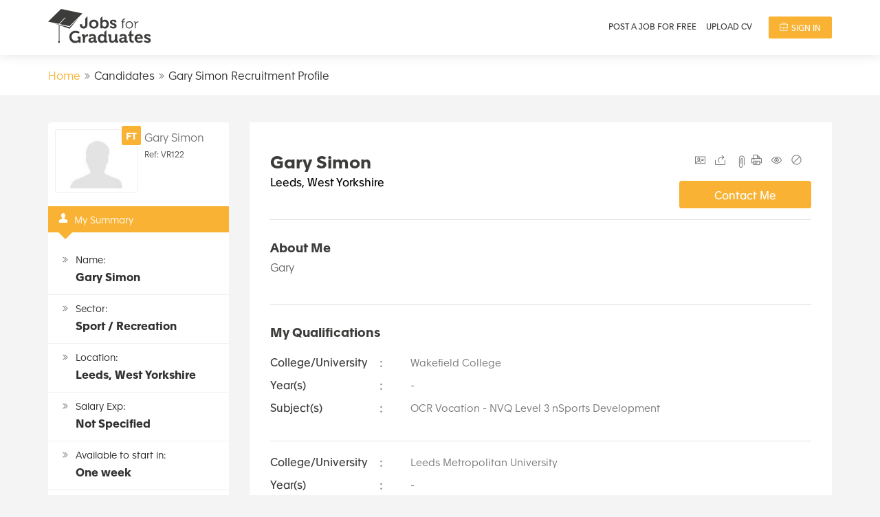

--- FILE ---
content_type: text/html; charset=UTF-8
request_url: https://www.jobsforgraduates.com/jobseeker/gary-simon
body_size: 14408
content:

<!DOCTYPE html PUBLIC "-//W3C//DTD XHTML 1.0 Transitional//EN" "http://www.w3.org/TR/xhtml1/DTD/xhtml1-transitional.dtd"><h xmlns="http://www.w3.org/1999/xhtml" xml:lang="en"><head> <meta http-equiv="content-type" content="text/html; charset=utf-8"/> <meta name="viewport" content="width=device-width, initial-scale=1">  <title>Gary Simon CV Resume - Job Seeker Profile </title> <meta name="description" content="Gary Simon is currently seeking employment in Sport / Recreation, skills include Planned, Project Development, Innovative. View Gary Simon's online CV resume."/> <meta name="robots" content="index,follow"/><meta name="google-translate-customization" content="19f8d02fbe013746-2fa5fff699461581-gbafe238c83fd3ad7-15"/><meta name="msvalidate.01" content="9849E37B7526F1C80A7E7E5BC28F5638"/><meta name="viewport" content="width=device-width, initial-scale=1"><meta name='robots' content='index, follow, max-image-preview:large, max-snippet:-1, max-video-preview:-1'/><link rel="apple-touch-icon" sizes="72x72" href="https://www.jobsforgraduates.com/images/fav-icons/favicon-16x16.png"><link rel="apple-touch-icon" sizes="114x114" href="https://www.jobsforgraduates.com/images/fav-icons/favicon-16x16.png"><link rel="apple-touch-icon" sizes="180x180" href="https://www.jobsforgraduates.com/images/fav-icons//apple-icon-180x180.png"><link rel="icon" type="image/png" sizes="192x192" href="https://www.jobsforgraduates.com/images/fav-icons/android-icon-192x192.png"><link rel="icon" type="image/png" sizes="32x32" href="https://www.jobsforgraduates.com/images/fav-icons/favicon-32x32.png"><link rel="icon" type="image/png" sizes="96x96" href="https://www.jobsforgraduates.com/images/fav-icons/favicon-96x96.png"><link rel="icon" type="image/png" sizes="16x16" href="https://www.jobsforgraduates.com/https://www.jobsforgraduates.com/images/fav-icons/favicon-16x16.png"><link rel="manifest" href="https://www.jobsforgraduates.com/images/fav-icons/manifest.json"><meta name="msapplication-TileColor" content="#ffffff"><meta name="msapplication-TileImage" content="https://www.jobsforgraduates.com/images/fav-icons/ms-icon-144x144.png"><meta name="theme-color" content="#ffffff"><link rel="stylesheet" media="screen" href="/fonts/icofont.css"/><link rel="stylesheet" media="screen" href="/fonts/apax/font.css"/><link rel="stylesheet" media="screen" href="/css/style.css?ver=1251696434"/> <script async src="https://www.googletagmanager.com/gtag/js?id=G-EFT4534VFQ"></script> <script> window.dataLayer = window.dataLayer || []; function gtag(){dataLayer.push(arguments);} gtag('js', new Date()); gtag('config', 'G-EFT4534VFQ'); </script><script type="application/ld+json">
{ "@context" : "https://schema.org",
"@type" : "Website",
"additionalType": "Job",
"name" : "Jobs for Graduates",
"url" : "https://www.jobsforgraduates.com/"
}
</script><script type="application/ld+json">
{
 "@context": "https://schema.org",
 "@type": "JobPosting",
 "baseSalary": "100000",
 "jobBenefits": "Medical, Life, Dental",
 "datePosted": "2020-12-17",
 "description": "Search our database of over 443,000 graduate jobs for graduate opportunities from a wide range of graduate employers.",
 "educationRequirements": "Graduates",
 "employmentType": "Full-time",
 "experienceRequirements": "Graduate, Newly Graduate",
 "incentiveCompensation": "Performance-based annual bonus plan, project-completion bonuses",
 "industry": "General",
"hiringOrganization":"Jobsforgraduates.com",
 "jobLocation": {
 "@type": "Place",
 "address": {
 "@type": "PostalAddress",
 "addressLocality": "Manchester",
 "addressRegion": "UK"
 }
 },
 "occupationalCategory": "Jobs For Graduates, Application",
 "qualifications": "Ability to work in a team environment with members of varying skill levels. Highly motivated. Learns quickly.",
 "responsibilities": "graduate career specifications",
 "salaryCurrency": "USD",
 "skills": "graduates and graduate interns",
 "specialCommitments": "VeteranCommit",
 "title": "Jobs for Graduates",
 "workHours": "40 hours per week"
}
</script><!--[if lte IE 8]><link rel="stylesheet" type="text/css" media="screen" href="https://www.jobsforgraduates.com/css/ie.css" /><![endif]--><script src="/js/jquery-1.8.3.min.js"></script><script src="https://www.jobsforgraduates.com/js/search_candidates.js" async="async"></script><script>
	function popitup(url) {
		var width = 600;
		var height = 423;
		var left = (screen.width - width)/2;
		var top = (screen.height - height)/2;
		var params = 'width='+width+', height='+height;
		params += ', top='+top+', left='+left+', scrollbars=yes';
		newwindow = window.open(url,'name',params);
		if (window.focus) {newwindow.focus();}
		return false;
	}
</script><script src="https://www.jobsforgraduates.com/js/signin.js"></script><script src="https://www.jobsforgraduates.com/js/autocomplete.js" async="async"></script><script src="https://www.jobsforgraduates.com/js/autocomplete-setup.js" async="async"></script> <script>
			//$(document).ready(function() {
		//	candidateSearch();
					//$("#footer-wrapper").attr({"class" : "companies"});
					//return false;
			//});
		//</script><script>
function common_setHead(n) {

	if(n==1) {
		$("#apply_job_hidden").html("");
		var p = 'https://www.facebook.com/dialog/oauth?client_id=351957554825553&redirect_uri=https%3A%2F%2Fwww.jobsforgraduates.com%2Ffb%2Findex.php%3Ftp%3Dcommon%26jb%3D0%26pf%3D0%26savejob%3D0%26savecand%3D0%26viewjob%3D0&state=b588507a7158684a488419e299bd55b7&scope=email%2C+offline_access%2C+publish_stream%2C+user_birthday%2C+user_location%2C+user_work_history%2C+user_about_me%2C+user_hometown&display=popup';
		//alert(p);
		var ln = '//www.jobsforgraduates.com/LinkedIn/linkedinmain.php?get_type=initiate_signin';
		//$(".my_link").html('<a href="#" onclick="popitup(&#39;'+ p +'&#39;);"><img src="https://www.jobsforgraduates.com/images/login-fb-btn.png" class="fbconnect" alt="login with facebook" /></a>');
		$(".myln_link").html('<a onclick="return popitup(&#39;' + ln + '&#39;)"><img src="https://www.jobsforgraduates.com/images/linkedin-icon.svg" class="linkedinconnect" alt="login with linkedin" />Sign up with LinkedIn</a>');
	}else if(n==89) {

			var p = 'https://www.facebook.com/dialog/oauth?client_id=351957554825553&redirect_uri=https%3A%2F%2Fwww.jobsforgraduates.com%2Ffb%2Findex.php%3Ftp%3Dcommon%26pf%3D0%26jb%3D0%26contactme%3D0%26savejob%3D1%26savecand%3D0%26viewjob%3D0&state=b588507a7158684a488419e299bd55b7&scope=email%2C+offline_access%2C+publish_stream%2C+user_birthday%2C+user_location%2C+user_work_history%2C+user_about_me%2C+user_hometown&display=popup';
			var ln = '//www.jobsforgraduates.com/LinkedIn/linkedinmain.php?get_type=initiate_signin_savejob';
			//alert($("#paperclipjobid").val());
			//alert(p);
			//alert(ln);
			//$(".my_link").html('<a href="#" onclick="popitup(&#39;'+ p +'&#39;);"><img src="https://www.jobsforgraduates.com/images/login-fb-btn.png" class="fbconnect" alt="login with facebook" /></a>');
			$(".myln_link").html('<a onclick="return popitup(&#39;' + ln + '&#39;)"><img src="https://www.jobsforgraduates.com/images/linkedin-icon.svg" class="linkedinconnect" alt="login with linkedin" />Sign up with LinkedIn</a>');

	}else if(n==90) {

			var p = 'https://www.facebook.com/dialog/oauth?client_id=351957554825553&redirect_uri=https%3A%2F%2Fwww.jobsforgraduates.com%2Ffb%2Findex.php%3Ftp%3Dcommon%26pf%3D0%26jb%3D0%26contactme%3D0%26savejob%3D0%26savecand%3D1%26viewjob%3D0&state=b588507a7158684a488419e299bd55b7&scope=email%2C+offline_access%2C+publish_stream%2C+user_birthday%2C+user_location%2C+user_work_history%2C+user_about_me%2C+user_hometown&display=popup';
			var ln = '//www.jobsforgraduates.com/LinkedIn/linkedinmain.php?get_type=initiate_signin_savecand';
			//alert($("#paperclipjobid").val());
			//alert(p);
			//alert(ln);
			//$(".my_link").html('<a href="#" onclick="popitup(&#39;'+ p +'&#39;);"><img src="https://www.jobsforgraduates.com/images/login-fb-btn.png" class="fbconnect" alt="login with facebook" /></a>');
			$(".myln_link").html('<a onclick="return popitup(&#39;' + ln + '&#39;)"><img src="https://www.jobsforgraduates.com/images/linkedin-icon.svg" class="linkedinconnect" alt="login with linkedin" />Sign up with LinkedIn</a>');

	} else {
		if($("#apply_job_hidden").html() == "apply_job1" || $("#apply_job_hidden").html() == "apply_link") {
			var p = 'https://www.facebook.com/dialog/oauth?client_id=351957554825553&redirect_uri=https%3A%2F%2Fwww.jobsforgraduates.com%2Ffb%2Findex.php%3Ftp%3Dcommon%26jb%3D1%26pf%3D0%26savejob%3D0%26savecand%3D0%26viewjob%3D0&state=b588507a7158684a488419e299bd55b7&scope=email%2C+offline_access%2C+publish_stream%2C+user_birthday%2C+user_location%2C+user_work_history%2C+user_about_me%2C+user_hometown&display=popup';
			var ln = '//www.jobsforgraduates.com/LinkedIn/linkedinmain.php?get_type=initiate_signin_job';
			//$(".my_link").html('<a href="#" onclick="popitup(&#39;'+ p +'&#39;);"><img src="https://www.jobsforgraduates.com/images/login-fb-btn.png" class="fbconnect" alt="login with facebook" /></a>');
			$(".myln_link").html('<a onclick="return popitup(&#39;' + ln + '&#39;)"><img src="https://www.jobsforgraduates.com/images/linkedin-icon.svg" class="linkedinconnect" alt="login with linkedin" />Sign up with LinkedIn</a>');
		}
	}
}

if (history.pushState) {
	//alert(window.location.href);
	var resurl=window.location.href;
	var resurl = resurl.replace("?success_paid=success", "");
	var resurl = resurl.replace("&success_paid=success", "");
	var resurl = resurl.replace("&failed=failed", "");
	var resurl = resurl.replace("?failed=failed", "");
	var cflag="&cflag=";
	var resurl = resurl.replace(cflag, "");
 //var newurl = window.location.protocol + "//" + window.location.host + window.location.pathname + '?myNewUrlQuery=1';
 window.history.pushState({path:resurl},'',resurl);
}
</script> <script>
!function(e,t,i,o){var n=e(t);e.fn.lazyload=function(r){function f(){var t=0;l.each(function(){var i=e(this);if(!h.skip_invisible||i.is(":visible"))if(e.abovethetop(this,h)||e.leftofbegin(this,h));else if(e.belowthefold(this,h)||e.rightoffold(this,h)){if(++t>h.failure_limit)return!1}else i.trigger("appear"),t=0})}var a,l=this,h={threshold:0,failure_limit:0,event:"scroll",effect:"show",container:t,data_attribute:"original",skip_invisible:!0,appear:null,load:null,placeholder:"[data-uri]"};return r&&(o!==r.failurelimit&&(r.failure_limit=r.failurelimit,delete r.failurelimit),o!==r.effectspeed&&(r.effect_speed=r.effectspeed,delete r.effectspeed),e.extend(h,r)),a=h.container===o||h.container===t?n:e(h.container),0===h.event.indexOf("scroll")&&a.bind(h.event,function(){return f()}),this.each(function(){var t=this,i=e(t);t.loaded=!1,(i.attr("src")===o||i.attr("src")===!1)&&i.is("img")&&i.attr("src",h.placeholder),i.one("appear",function(){if(!this.loaded){if(h.appear){var o=l.length;h.appear.call(t,o,h)}e("<img />").bind("load",function(){var o=i.attr("data-"+h.data_attribute);i.hide(),i.is("img")?i.attr("src",o):i.css("background-image","url('"+o+"')"),i[h.effect](h.effect_speed),t.loaded=!0;var n=e.grep(l,function(e){return!e.loaded});if(l=e(n),h.load){var r=l.length;h.load.call(t,r,h)}}).attr("src",i.attr("data-"+h.data_attribute))}}),0!==h.event.indexOf("scroll")&&i.bind(h.event,function(){t.loaded||i.trigger("appear")})}),n.bind("resize",function(){f()}),/(?:iphone|ipod|ipad).*os 5/gi.test(navigator.appVersion)&&n.bind("pageshow",function(t){t.originalEvent&&t.originalEvent.persisted&&l.each(function(){e(this).trigger("appear")})}),e(i).ready(function(){f()}),this},e.belowthefold=function(i,r){var f;return f=r.container===o||r.container===t?(t.innerHeight?t.innerHeight:n.height())+n.scrollTop():e(r.container).offset().top+e(r.container).height(),f<=e(i).offset().top-r.threshold},e.rightoffold=function(i,r){var f;return f=r.container===o||r.container===t?n.width()+n.scrollLeft():e(r.container).offset().left+e(r.container).width(),f<=e(i).offset().left-r.threshold},e.abovethetop=function(i,r){var f;return f=r.container===o||r.container===t?n.scrollTop():e(r.container).offset().top,f>=e(i).offset().top+r.threshold+e(i).height()},e.leftofbegin=function(i,r){var f;return f=r.container===o||r.container===t?n.scrollLeft():e(r.container).offset().left,f>=e(i).offset().left+r.threshold+e(i).width()},e.inviewport=function(t,i){return!(e.rightoffold(t,i)||e.leftofbegin(t,i)||e.belowthefold(t,i)||e.abovethetop(t,i))},e.extend(e.expr[":"],{"below-the-fold":function(t){return e.belowthefold(t,{threshold:0})},"above-the-top":function(t){return!e.belowthefold(t,{threshold:0})},"right-of-screen":function(t){return e.rightoffold(t,{threshold:0})},"left-of-screen":function(t){return!e.rightoffold(t,{threshold:0})},"in-viewport":function(t){return e.inviewport(t,{threshold:0})},"above-the-fold":function(t){return!e.belowthefold(t,{threshold:0})},"right-of-fold":function(t){return e.rightoffold(t,{threshold:0})},"left-of-fold":function(t){return!e.rightoffold(t,{threshold:0})}})}(jQuery,window,document);
</script> <script type="text/javascript" src="https://www.jobsforgraduates.com/js/ui.core.js"></script> <script type="text/javascript" src="https://www.jobsforgraduates.com/js/ui.widget.js"></script> <script type="text/javascript" src="https://www.jobsforgraduates.com/js/ui.tabs.js"></script> <script type="text/javascript" src="https://www.jobsforgraduates.com/js/request-fullprofile.js"></script> <script type="text/javascript" src="https://www.jobsforgraduates.com/candidates/js/sendreference.js"></script> <script type="text/javascript" src="https://www.jobsforgraduates.com/candidates/js/report_candidate.js"></script> <script type="text/javascript" src="https://www.jobsforgraduates.com/js/addreference.js"></script> <script type="text/javascript" src="https://www.jobsforgraduates.com/candidates/js/contactcandidate.js"></script> <script type="text/javascript" src="https://www.jobsforgraduates.com/js/jwplayer/jwplayer.js"></script> <script type="text/javascript" src="https://www.jobsforgraduates.com/js/swfobject.js"></script> <script type="text/javascript" src="https://www.jobsforgraduates.com/js/paperclipsave.js"></script> <script type="text/javascript" src="https://www.jobsforgraduates.com/candidates/js/videopopup.js"></script> <script type="text/javascript" src="https://www.jobsforgraduates.com/js/likedislike.js"></script> <script type="text/javascript" src="https://www.jobsforgraduates.com/candidates/js/retrivepd.js"></script> <script type="text/javascript" src="https://www.jobsforgraduates.com/candidates/js/contactreferrer.js"></script> <script type="text/javascript" src="https://www.jobsforgraduates.com/candidates/js/view_profile.js"></script> <script type="text/javascript" src="https://www.jobsforgraduates.com/js/jcarousellite_1.0.1.min.js"></script> <script type="text/javascript">
 $(document).ready(function () {
 $(function () {
 $(".main .jCarouselLite").jCarouselLite({
 btnNext: ".main .next",
 btnPrev: ".main .prev",
 visible: 1,
 speed: 500
 //easing: "easeinout"
 });
 });
 var $div = $('.uname_1');
 if ($div.text().length >= 31) {
 $div.addClass('uname_small');
 }
 if ($div.text().length >= 41) {
 $div.addClass('uname_smal2');
 }
 candidateSearch();
 });
 </script> <script type="text/javascript">
 function change_mode(v) {
 if (v == 1) {
 $(".edit-link").hide();
 $("#edit-mode").removeClass("active");
 $("#live-mode").addClass("active");
 $(".video-area").show();
 $("#edit-link").hide();
 $("#video-area-add").hide();
 } else {
 $(".edit-link").show();
 $("#edit-mode").addClass("active");
 $("#live-mode").removeClass("active");
 $("#edit-link").show();
 }
 }
 </script> <script type="text/javascript">
 jQuery(document).ready(function () {
 jQuery('.cand-qual:last, .cand-exp:last').addClass('last');
 });
 </script> <meta property="og:image" content="https://www.jobsforgraduates.com/images/ogp-logo.png"/></head><body id="profileview"> <div id="wrapper" >  <input type="hidden" name="tp" id="tp" value="tp2"/><header class="main-header"> <div id="header-search" class="job row align-items-center m-0 "> <div class="rel container" id="header_drop_menu"> <div class="row justify-content-end "> <div class="col-lg-4"> <style></style> <div class="logo-holder"> <a href="/" class="logo"> <img src="https://www.jobsforgraduates.com/images/jobs-for-graduates-logo-dark.svg" alt="Jobs For Graduates" title="Jobs For Graduates"></a> </div> </div> <div class="menu-container col-lg-8 row m-0 justify-content-end align-items-center"> <span id="menu_toggle" style="display:none">1</span> <a href="#" id="openup"> </a> <style></style> <ul class="links">  <li><a class="norm notranslate" href="/advertise-jobs-for-free/">Post a Job for FREE</a></li> <li><a class="norm notranslate" href="/uploadcv">Upload CV</a></li> <style></style> <style></style>  <li><a class="norm notranslate sign-up" id="flink" href="/join?action=signin"> <i class="ti-briefcase"></i> Sign In</a></li> </ul> </div> </div> </div> </div></header><style></style><div style="display: none;"> <div id="signin" class="popup-content-holder sign-in-popup"> <div class="popup-header"> <h4 class="heading" id="sign-head">Sign In</h4> <div class="popup-close-btn"></div> </div> <div class="popup-inner-block"> <p id="message1" class="error-info"></p> <form action="#" method="post" name="signin"> <div class="form-row signin-top text-center"> <p>Not registered? <a href="https://www.jobsforgraduates.com/join">Create Account</a></p> </div> <div class="form-row"> <input type="hidden" id="contact-referer"/> <input type="hidden" id="view-profile"/> <input type="hidden" id="view-profilevideo"/> <div class="connect"> <div class="myln_link"> <a rel="nofollow" onclick="return popitup('https://www.jobsforgraduates.com/LinkedIn/linkedinmain.php?get_type=initiate_signin_profile')" href="#"><img src="https://www.jobsforgraduates.com/images/login-linkedin-btn.png" class="linkedinconnect" alt="login with linkedin"/></a> </div>  </div> </div> <div class="form-row"> <label>Email Address <em>*</em></label> <input type="text" class="text-form required" name="uname" id="uname" maxlength="255" tabindex="1"/> <p id="message100" style="display:none;" class="error-info"></p> </div> <div class="form-row"> <label>Password <em>*</em></label> <input type="password" class="text-form required" name="pwd" id="pwd" tabindex="2"/> <p id="message101" style="display:none;" class="error-info"></p> </div> <div class="form-row signin-footer"> <p><a href="#retrieve" class="various" rel="nofollow">Forgot Password?</a></p> <input type="submit" class="button blue signbig fr" name="Sign In" value="Sign In" id="btn_submit" tabindex="3"/> </div> </form> </div> </div></div><div style="display: none;"> <div id="save_paperclip" class="popup-content-holder save-paperclip-popup"> <div class="popup-header"> <h4 class="heading" id="sign-head1">Sign In</h4> <span class="popup-close-btn"></span> </div> <div class="popup-inner-block"> <p id="messageppr12" class="error-info"></p> <form action="#" method="post" name="paperclipsignin" id="paperclipsignin">  <div class="form-row"> <input type="hidden" id="contact-referer"/> <input type="hidden" id="view-profile"/> <input type="hidden" id="view-profilevideo"/> <div class="connect"> <div class="myln_link"> <a rel="nofollow" onclick="return popitup('https://www.jobsforgraduates.com/LinkedIn/linkedinmain.php?get_type=initiate_signin_savejob')" href="#"><img src="https://www.jobsforgraduates.com/images/login-linkedin-btn.png" class="linkedinconnect" alt="login with linkedin"/></a> </div> <div class="my_link 2"> </div> </div> </div> <div class="form-row"> <label>Email Address <em>*</em></label> <input type="text" class="text-form required" name="uname" id="uname1" maxlength="255" tabindex="1"/> <p id="messageppr1001" class="error-info"></p> </div> <div class="form-row"> <label>Password <em>*</em></label> <input type="password" class="text-form required" name="pwd" id="pwd1" tabindex="2"/> <p id="messageppr1011" class="error-info"></p> </div> <div class="form-row signin-footer"> <p><a href="#retrieve" class="various" rel="nofollow">Forgot Password?</a></p> <input type="button" class="button blue signbig fr" name="Sign In" value="Sign In" id="btn_submit2" tabindex="3"/> <a href="Javascript:void(0)" onclick="redirectlink_savejob(1)" class="button blue signbig fr create-job">Create Account</a> <div class="fix"></div> </div> </form> </div> </div></div><div style="display: none;"> <div id="save_paperclip_cand" class="popup-content-holder save-paperclip-popup"> <div class="popup-header"> <h4 class="heading" id="sign-head">Sign In</h4> <span class="popup-close-btn"></span> </div> <div class="popup-inner-block"> <p id="messageppr12" class="error-info"></p> <form action="#" method="post" name="candpaperclipsignin" id="candpaperclipsignin">  <div class="form-row"> <input type="hidden" id="contact-referer"/> <input type="hidden" id="view-profile"/> <input type="hidden" id="view-profilevideo"/> <div class="connect"> <div class="myln_link"> <a rel="nofollow" onclick="return popitup('https://www.jobsforgraduates.com/LinkedIn/linkedinmain.php?get_type=initiate_signin_savecand')" href="#"><img src="https://www.jobsforgraduates.com/images/login-linkedin-btn.png" class="linkedinconnect" alt="login with linkedin"/></a> </div> <div class="my_link 3"> </div> </div> </div> <div class="form-row"> <label>Email Address <em>*</em></label> <input type="text" class="text-form required" name="uname" id="uname1" maxlength="255" tabindex="1"/> <p id="messageppr1001" class="error-info"></p> </div> <div class="form-row"> <label>Password <em>*</em></label> <input type="password" class="text-form required" name="pwd" id="pwd1" tabindex="2"/> <p id="messageppr1011" class="eeror-info"></p> </div> <div class="form-row signin-footer"> <p><a href="#retrieve" class="various" rel="nofollow">Forgot Password?</a></p> <input type="button" class="button blue signbig fr" name="Sign In" value="Sign In" id="btn_submit3" tabindex="3"/> <a href="Javascript:void(0)" onclick="redirectlink_savejob(2)" class="button blue signbig fr create-job">Create Account</a> </div> </form> </div> </div></div><script type="text/javascript" src="https://www.jobsforgraduates.com/js/retrievepwd.js" async="async"></script><div style="display: none;"> <div id="retrieve" class="popup-content-holder"> <div class="popup-header"> <h4 class="heading">Retrieve Password</h4> <span class="popup-close-btn"></span> </div> <div class="popup-inner-block"> <p id="rmessage2" style="display:none;"></p> <form action="#" method="post"> <div class="column1" > <div class="form-row"> <label id="rt">Email Address <em>*</em></label> <input type="text" class="text-form required" name="retrieve_mail" id="retrieve_mail" maxlength="255"/> <p id="message102" class="error-info"></p> </div> <div class="form-row"> <input type="submit" class="button blue" name="Retrieve" value="Retrieve" id="Retrieve"/> </div> </div> </form> </div> </div> </div><a href="#logout-share" class="various" id="logoutnone" rel="nofollow" style="display:none;" chck="mycheck">Logout</a><div id="logout-share" class="popup-content-holder col-lg-6 p-0" style="display:none;"> <div class="popup-header"> <h4 class="heading">Like our site?</h4> <span class="popup-close-btn"></span></div> <div class="popup-inner-block"> <p>Like our site? Please help us spread the word!</p> <div class="addthis_native_toolbox" data-url="https://www.jobsforgraduates.com/"></div>  </div> </div><script>
	var ip=$("input#header-hidden").attr("ip")
	$("#logout").click(function(){

					var loc=$(location).attr('href');
					var dataString = "action_logout=logout";

						$.ajax({
							type : "GET",
							async : false,
							url : "https://www.jobsforgraduates.com/signout.php",
							data : dataString,
							success : function(text) {


								$("ul.links").html("");
					var newdata='<li><a class="norm notranslate" href="/uploadcv">Upload CV</a></li><li><a class="norm notranslate sign-up" href="/join">Sign Up</a></li><li><a href="#signin" onclick="setHead(); common_setHead(1);" class="various norm notranslate" id="flink" rel="nofollow">Sign In</a></li>';
					$("ul.links").html(newdata);
					//$( "<p class='free notranslate'>It's Free</p>" ).insertAfter( "ul.links" );

						var str2 = "/candidates/";
						var str3 = "/recruiter/";
						var str4 = "/company/";
						if(loc.indexOf(str2) != -1){

								window.location="https://www.jobsforgraduates.com";

						}else if(loc.indexOf(str3) != -1)
						{
								window.location="https://www.jobsforgraduates.com";
						}
						else if(loc.indexOf(str4) != -1)
						{
								window.location="https://www.jobsforgraduates.com";
						}
						else
						{
						$('.only4signedusers').remove();
						$('.only4signedusers_desc').text('...');
							//if(ip=='122.174.223.233'){
							$.ajax({
							type : "GET",
							async : false,
							url : "https://www.jobsforgraduates.com/signout.php?actionreloading=actionreloading",
							data : dataString,
							success : function(text) {

								//alert(text);
							}
							});
							//}
							document.getElementById('logoutnone').click();
							$('<div id="message-wrapper"><div class="message-info success"><p>Thanks for using Jobs For Graduates - see you again soon!</p><div class="bottom"></div></div></div>').insertBefore(".boxed-section");
							 $('<div id="message-wrapper"><div class="message-info success"><p>Thanks for using Jobs For Graduates - see you again soon!</p><div class="bottom"></div></div></div>').insertBefore("#searchform");
							 $('<div id="message-wrapper"><div class="message-info success"><p>Thanks for using Jobs For Graduates - see you again soon!</p><div class="bottom"></div></div></div>').insertBefore(".title-section");
							 $('#production-wrapper').prepend('<div id="message-wrapper"><div class="message-info success"><p>Thanks for using Jobs For Graduates - see you again soon!</p><div class="bottom"></div></div></div>');
							 $('<div id="message-wrapper"><div class="message-info success"><p>Thanks for using Jobs For Graduates - see you again soon!</p><div class="bottom"></div></div></div>').insertBefore("input#prof_pagemessg");

						}

						}
						});

		});


</script><script>
function googleTranslateElementInit() {

 //new google.translate.TranslateElement({pageLanguage: 'en', layout: google.translate.TranslateElement.InlineLayout.SIMPLE}, 'google_translate_element');
}

function redirectlink()
{
	//alert("redirecr");
	var datastring="action=set_applybutton_session";
	$.ajax({
							type : "POST",
							async : false,
							url : "https://www.jobsforgraduates.com/vacancies/job-controller.php",
							data : datastring,
							success : function(text) {
								window.location="https://www.jobsforgraduates.com/join";
							}

	});

}

function redirectlink_savejob(id)
{
	var i=$("input#paperclipjobid").val();
	//alert(i);
	if(id==1){
	var datastring="action=set_savejob1_session&jobid="+i;
	}else{
		var datastring="action=set_savecandidate_session&candid="+i;
	}
	//alert(datastring);
	$.ajax({
							type : "POST",
							async : false,
							//url : "https://www.jobsforgraduates.com/vacancies/job-controller.php",
							url : "https://www.jobsforgraduates.com/login/controller1.php",
							data : datastring,
							success : function(text) {
								window.location="https://www.jobsforgraduates.com/join";
								//alert(text);
							}

	});

}
</script> <div class="candidate-profile-page "> <div class="content-wrapper pb-0"> <div class="header-panel"> <div class="container">  <div id="breadcrumb" class="breadcrumb "> <div class="row"> <input type="hidden" id="prof_id" name="prof_id" value="122"/> <input type="hidden" id="prof_url" name="prof_url" value="gary-simon"/> <div class="col-lg-6 "> <div class="video_cv row "> <ul class="breadcrub-links"> <li> <a href="/">Home</a> </li> <li> Candidates </li> <li> Gary Simon Recruitment Profile </li> </ul> </div>  </div> <div class="col-lg-6"> <div class="h-100 row justify-content-md-end justify-content-between align-items-center"> </div> </div> </div>  </div>  </div>  </div>  <input type="hidden" id="prof_pagemessg" name="prof_pagemessg" /> <div class="grad-wrapper" > <div itemscope itemtype="http://schema.org/Person" class="container cand-profile"> <div class="row"> <div class="sidebar col-lg-3">  <div class="key-details-panel">  <div class="top-details"> <div class="profile-img"> <div class="nothumb">  <img itemprop="image" height="90" src="https://www.jobsforgraduates.com/images/no-video-male-sml.jpg" alt="Gary Simon"/> </div> <div class="emp-status">FT <span>Full Time Employment</span></div> </div> <div class="cand-name uname_1">Gary Simon</div> <div class="cand-ref"><span>Ref:</span> VR122</div> <a href="#fullprofile" class="various rp" id="request_full_profile" style="display:none" rel="nofollow">Full Profile</a> </div> <p class="key-details"> <i class="icofont-user-male"></i> My Summary</p> <ul> <li> <span>Name:</span> <br/> <strong>Gary Simon</strong></li> <li> <span>Sector:</span> <br/> <strong itemprop="jobTitle">Sport / Recreation</strong></li> <li> <span>Location:</span> <br/> <strong itemprop="homeLocation">Leeds, West Yorkshire</strong> </li> <li> <span>Salary Exp:</span> <br/> <strong>Not Specified</strong> </li>  <li> <span>Available to start in:</span> <br/> <strong>One week</strong></li> <li class="last"> <span>Current Situation:</span> <br/> <strong>Seeking Employment</strong> </li> </ul> </div> <div class="cand-ref-panel">  <div class="cref-title"> <span class="ti-comment"></span> My References</div> <p>Gary Simon has <span>0</span> reference(s)</p> <a class="various button blue wref deep" href="#add-reference" rel="nofollow">Add Reference</a> <p class="note">Reference added on user approval</p> </div> </div>  <div class="col-lg-9"> <div class="content-panel main-profile-area"> <input type="hidden" id="candidate_id" value="122"/> <input type="hidden" id="cand_profile_name" value="Gary Simon"/> <input type="hidden" id="cand_video_auth" value="1"/> <div class="main-details candidate-informations-panel"> <input type="hidden" class="list" id="paperclipjobid" value=''/>  <div class="candidate-heading-section"> <div class="left-section p-0 col-lg-12 "> <div class="row justify-content-between"> <div class="col-lg-4 ">  <h1 class=b"> Gary Simon<em><span class='flag '></span> Leeds, West Yorkshire</em> </h1> </div> <div class="col-lg-4 pr-0 "> <div class="contact-section row align-items-center justify-content-end w-100"> <div class="page-links "> <!-- start .page-links --> <ul> <li><a href="#signin" onclick="request_profile(1)" class="various cv" title="View CV"> <i class="ti-id-badge"></i>View CV</a></li> <li><a href="#send-friend" class="send various" title="Send to a Friend" rel="nofollow"> <i class="ti-share"></i> Send to a Friend</a></li> <li> <div class="shortlist shrotlist-normal"> <a href="#save_paperclip_cand" onclick="setjobid(122); common_setHead(90);" class="various paperclip contact fixed" id="c">Shortlist</a> </div> </li> <li><a class="print" href="#" onClick="return popitup('https://www.jobsforgraduates.com/candidates/print-candidate-details.php?cid=122&action=print-view')" title="Print Candidate Details"> <i class="ti-printer"></i> Print Candidate Details</a></li> <li><a href=" /Sport-Recreation-candidates/" class="similar" title="View Similar"><i class="ti-eye"></i> View Similar</a></li> <!--<li><a href="/Sport-Recreation-candidates/" class="similar" title="View Similar"><i class="ti-eye"></i> View Similar</a></li>--> <li><a href="#report" class="report various" title="Report this Candidate" rel="nofollow"> <i class="ti-na"></i> Report this Candidate</a></li> <li><a href="#request_cv" class="various rp" id="request_cv1" style="display:none" title="View CV">View CV</a></li> </ul> </div><!-- end .page-links --> <a href="#signin" class="various button green deep contact" onclick="contact_candidate('Gary Simon','gary-simon')" rel="nofollow">Contact Me </a> </div> </div> <div class="col-lg-12"> <a href="#contact" class="various button blue deepbtm contact" id="contact_candidate_button" style="display:none" rel="nofollow">Contact Me </a> </div> </div> </div> </div> <!-- candidate-heading-section --> <div class="personal-statement-cont p-0 col-lg-12 mt-4 mb-4"> <div class="row justify-content-between "> <h2 class="cand-title-subs col-lg-12">About Me</h2> <div class="col-lg-12"> <div class="row m-0 justify-content-between "> <p itemprop="description" class=" about-me">Gary </p> </div> </div> </div> </div> <div class="col-lg-12 mt-3 "> <div class="row align-items-center justify-content-between"> <h2 class="cand-title-subs">My Qualifications</h2> <div class="cand-qual "> <div class="info-blocks "> <div class="col-lg-3"><p class="dec-title">College/University <i></i></p></div> <div class="col-lg-9"><p>Wakefield College </p></div> </div> <div class="info-blocks "> <div class="col-lg-3"><p class="dec-title">Year(s) <i></i></p></div> <div class="col-lg-9"><p> - </p></div> </div> <div class="info-blocks "> <div class="col-lg-3"><p class="dec-title"> Subject(s) <i></i></p></div> <div class="col-lg-9"><p>OCR Vocation - NVQ Level 3 nSports Development</p></div> </div> </div> <div class="cand-qual "> <div class="info-blocks "> <div class="col-lg-3"><p class="dec-title">College/University <i></i></p></div> <div class="col-lg-9"><p>Leeds Metropolitan University </p></div> </div> <div class="info-blocks "> <div class="col-lg-3"><p class="dec-title">Year(s) <i></i></p></div> <div class="col-lg-9"><p> - </p></div> </div> <div class="info-blocks "> <div class="col-lg-3"><p class="dec-title"> Subject(s) <i></i></p></div> <div class="col-lg-9"><p>BA Honors - Sports Development nCertifcate in Higher Education</p></div> </div> </div> <div class="cand-qual "> <div class="info-blocks "> <div class="col-lg-3"><p class="dec-title">College/University <i></i></p></div> <div class="col-lg-9"><p>Thomas Danby College </p></div> </div> <div class="info-blocks "> <div class="col-lg-3"><p class="dec-title">Year(s) <i></i></p></div> <div class="col-lg-9"><p> - </p></div> </div> <div class="info-blocks "> <div class="col-lg-3"><p class="dec-title"> Subject(s) <i></i></p></div> <div class="col-lg-9"><p>B-Tec National Diploma - Sports Sciencen6 x Distinctions / 13 x Merits / 6 PassesnMerit Overal</p></div> </div> </div> <div class="col-lg-12"> <div class="row justify-content-between align-items-center mt-3"> <h2 class="cand-title-subs ">My Experience </h2> </div> </div> <div class="cand-exp "> <div class="info-blocks"> <div class="col-lg-3"><p class="dec-title">Company Name <i></i></p></div> <div class="col-lg-9"><p>Leeds City Council</p></div> </div> <div class="info-blocks"> <div class="col-lg-3"><p class="dec-title">Position Held <i></i> </p></div> <div class="col-lg-9"><p>Assistant Community Sports Officer</p></div> </div> <div class="info-blocks"> <div class="col-lg-3 "><p class="dec-title">Dates <i></i></p></div> <div class="col-lg-9"><p>0000 - Present </p></div> </div> <div class="info-blocks"> <div class="col-lg-3"><p class="dec-title">Details <i></i> </p></div> <div class="col-lg-9"><p> Facilitated with a number service providers to deliver a number of sports and physical activities projects and activities across Leeds</p></div> </div> </div> <div class="cand-exp "> <div class="info-blocks"> <div class="col-lg-3"><p class="dec-title">Company Name <i></i></p></div> <div class="col-lg-9"><p>Leeds City Council</p></div> </div> <div class="info-blocks"> <div class="col-lg-3"><p class="dec-title">Position Held <i></i> </p></div> <div class="col-lg-9"><p>Action Sports Officer</p></div> </div> <div class="info-blocks"> <div class="col-lg-3 "><p class="dec-title">Dates <i></i></p></div> <div class="col-lg-9"><p>0000 - Present </p></div> </div> <div class="info-blocks"> <div class="col-lg-3"><p class="dec-title">Details <i></i> </p></div> <div class="col-lg-9"><p> My primary role was to increase participation levels of young people in sport and recreation, and through this develop leaders and coaches from within the communities</p></div> </div> </div> <div class="cand-exp "> <div class="info-blocks"> <div class="col-lg-3"><p class="dec-title">Company Name <i></i></p></div> <div class="col-lg-9"><p>Bradford District Council</p></div> </div> <div class="info-blocks"> <div class="col-lg-3"><p class="dec-title">Position Held <i></i> </p></div> <div class="col-lg-9"><p>Community Cohesion Officer</p></div> </div> <div class="info-blocks"> <div class="col-lg-3 "><p class="dec-title">Dates <i></i></p></div> <div class="col-lg-9"><p>0000 - Present </p></div> </div> <div class="info-blocks"> <div class="col-lg-3"><p class="dec-title">Details <i></i> </p></div> <div class="col-lg-9"><p> This was a joint post linked to Bradford City’s Community Foundation scheme. The role was to utilise sport in particularly football to engage with hard to reach communities by liaising with internal and external partners to provide opportunities to address issues such as community cohesion and social inclusion.</p></div> </div> </div> <div class="cand-exp "> <div class="info-blocks"> <div class="col-lg-3"><p class="dec-title">Company Name <i></i></p></div> <div class="col-lg-9"><p>The Forum Leisure Centre (Parkwood)</p></div> </div> <div class="info-blocks"> <div class="col-lg-3"><p class="dec-title">Position Held <i></i> </p></div> <div class="col-lg-9"><p>Duty Manager / Membership Sales</p></div> </div> <div class="info-blocks"> <div class="col-lg-3 "><p class="dec-title">Dates <i></i></p></div> <div class="col-lg-9"><p>0000 - Present </p></div> </div> <div class="info-blocks"> <div class="col-lg-3"><p class="dec-title">Details <i></i> </p></div> <div class="col-lg-9"><p> My role was to manage the leisure attendants, assign work schedules, produce staff rotas, maintain and manage resources, equipment and budgets.</p></div> </div> </div> <div class="cand-skills-section"> <h2 class="cand-title-subs skills">My Skills</h2> <ul class="skills"> <li><a href="https://www.jobsforgraduates.com/planned-candidates/">Planned</a></li><li><a href="https://www.jobsforgraduates.com/project-development-candidates/">Project Development</a></li><li><a href="https://www.jobsforgraduates.com/innovative-candidates/">Innovative</a></li> </ul> </div> <!--<a href="#signin" onclick="request_profile(1)" class="various cv " ><img src="https://www.jobsforgraduates.com/images/large.jpg" alt="View CV" width="335" height="419"/></a>--> <div class="view-cv-section row"> <div class="col-lg-12"> <h2 class="cand-title-subs cv">View my CV</h2> </div> <div class="col-lg-12"> <a href="#signin" onclick="request_profile(1)" class="various cv" ><img src="https://www.jobsforgraduates.com/images/large.jpg" alt="View CV" width="335" height="419"/></a> </div> </div> <div class="col-12 row m-0 mt-3 align-items-center justify-content-between bottom-section pl-2"> <p class="views">4437 views</p> </div> </div> <!-- main details --> </div> <!-- main-profile-area --> </div> <!-- col-lg-9 --> </div> <!-- class row --> </div> <!-- cand-profile --> </div> <!-- / content wrapper / --> <!-- if(isset($profile_error_flag) --> </div> <!-- grad-wrapper --> </div> <!-- content-wrapper --> <div id="similar-candidates" class="similar-candidates"> <div class="container"> <!-- start recent candidates --> <div class="header"> <!-- start heading --> <h3>Similar candidates</h3> </div><!-- end heading --> <div class="row"> <div class="col-lg-3"> <div itemscope itemtype="http://schema.org/Person" class=" candidate-segment" id="1"> <div class="video"><a href="/jobseeker/andrew-mulley"><img itemprop="image" class="lazy" data-original="https://www.jobsforgraduates.com/images/no-video-male.jpg" width="220" height="124" alt="Andrew Mulley"/></a></div> <div class="candidate-details"> <a itemprop="url" href="/jobseeker/andrew-mulley" class="details"><span itemprop="name">Andrew Mulley</span></a><p itemprop="homeLocation" class="location">Chichester, West Sussex</p></div><ul class="tagsarea"><li><a class="linktag" href="/jobseeker/andrew-mulley">Organisation And Planning</a></li><li><a class="linktag" href="/jobseeker/andrew-mulley">Time Management</a></li><li><a class="linktag" href="/jobseeker/andrew-mulley">Team Leadership</a></li></ul></div> </div><div class="col-lg-3"> <div itemscope itemtype="http://schema.org/Person" class=" candidate-segment" id="2"> <div class="video"><a href="/jobseeker/david-farkas"><img itemprop="image" class="lazy" data-original="https://www.jobsforgraduates.com/images/no-video-male.jpg" width="220" height="124" alt="David Farkas"/></a></div> <div class="candidate-details"> <a itemprop="url" href="/jobseeker/david-farkas" class="details"><span itemprop="name">David Farkas</span></a><p itemprop="homeLocation" class="location">London, Greater London</p></div><ul class="tagsarea"><li><a class="linktag" href="/jobseeker/david-farkas">Hospitality</a></li><li><a class="linktag" href="/jobseeker/david-farkas"> Sports Management</a></li><li><a class="linktag" href="/jobseeker/david-farkas"> Football</a></li><li><a class="linktag" href="/jobseeker/david-farkas"> Event Management</a></li></ul></div> </div><div class="col-lg-3"> <div itemscope itemtype="http://schema.org/Person" class=" candidate-segment" id="3"> <div class="video"><img itemprop="image" class="lazy" data-original="/images/no-video-male.jpg" alt="andy higgins"/></div> <div class="candidate-details"> <a itemprop="url" href="/jobseeker/andy-higgins" class="details"><span itemprop="name">andy higgins</span></a><p itemprop="homeLocation" class="location">Currie, Edinburgh</p></div></div> </div><div class="col-lg-3"> <div itemscope itemtype="http://schema.org/Person" class=" candidate-segment" id="4"> <div class="video"><img itemprop="image" class="lazy" data-original="/images/no-video-male.jpg" alt="ricky dean"/></div> <div class="candidate-details"> <a itemprop="url" href="/jobseeker/ricky-dean" class="details"><span itemprop="name">ricky dean</span></a></div></div> </div> </div> </div> </div><!-- end similar candidates --> <a href="#resetpwd" class="various" id="resetlink" style="display:none;"></a> </div> <!-- close id="wrapper" --><a href="/advertise-jobs-for-free/" class="advertise-strip">Advertise all your graduate jobs for FREE!</a><div id="footer-wrapper"> <!-- start footer --> <div class="footer page-footer"> <!-- start footer inner --> <div class="container" id="all-uk-location"> </div> <div class="container"> <div class="inline"> <ul> <li><a href="/about-us/">About Us</a></li> <li><a href="/contact-us/">Contact Us</a></li> <li><a href="/career-advice/">Career Advice</a></li> <li><a href="/blog/">Blog</a> </li> <li><a href="/companies/">Companies</a></li> <li><a href="/recruitmentagents/">Recruitment Agencies</a></li> <li><a href="/useful-links/">Useful Links</a></li> <li><a href="/advertise-jobs-for-free/">Advertise</a></li> <li><a href="/video-production-service/">Company Recruitment Videos</a></li> <li><a href="/report-a-bug/">Report a Bug</a></li> <li><a href="/videointerviews">Video Interviews</a></li> <li><a href="/press-releases">Press Releases</a></li> </ul> </div> <div class="sub-footer row align-items-center"> <div class="col-lg-5"> <ul class="meta-links row"> <li><a href="/">&copy; 2023 jobsforgraduates.com</a></li> <li><a href="/terms-conditions">Terms &amp; Conditions</a></li> <li><a href="/privacy-policy">Privacy Policy</a></li> </ul> </div> <div class="col-lg-7 row m-0 pr-0 justify-content-md-end"> <div class="footer-social"> <ul> <!-- <li><a href="https://www.linkedin.com/company/2967234" target="_blank"> <i class="icofont-linkedin"></i> </a></li> --> <li> <a href="https://www.facebook.com/jobsforgraduate/" target="_blank"><i class="icofont-facebook"></i></a></li> <li><a href="https://twitter.com/jobs4grad" target="_blank"><i class="icofont-twitter"></i></a></li> <li> <a href="https://www.youtube.com/channel/UCBBirXhwTDb2XzSK2pIwGMQ?guided_help_flow=3" target="_blank"> <i class="icofont-youtube"></i> </a></li> <li> <a href="https://www.pinterest.co.uk/JobsForGraduates/" target="_blank"><i class="icofont-pinterest"></i></a></li> <!-- <li> <a href="http://videorecruituk.tumblr.com" target="_blank"><i class="icofont-tumblr"></i> </a></li> --> </ul> </div> </div> </div> </div> </div><!-- end footer inner --></div><!-- end footer --><div id="signin_action" style="display:none"></div> <img id="keepAliveIMG" width="1" height="1" src="https://www.jobsforgraduates.com/images/jobs-for-graduates-footer-logo.png" style="display:none;" alt="Jobs For Graduates Footer Logo"/> <div style="display:none;"> <div id="report" class="popup-content-holder report-candidate-popup "> <div class="popup-header"> <h4 class="heading">Report This Candidate</h4> <span class="popup-close-btn"></span> </div> <div class="popup-inner-block"> <form action="#" method="post"> <p id="message333" class="error-info"></p> <input type="hidden" name="rep_id" id="rep_id" value="122"/> <input type="hidden" value="Gary Simon" id="rep_name" name="rep_name"/> <div class="form-row"> <label>Please give us your reasons for reporting this candidate:</label> <textarea class="textarea-form" name="ffcomment" id="ffcomment" onblur="if(this.value=='')this.value='Comment...';" onfocus="if(this.value=='Comment...')this.value='';">Comment...</textarea> <p id="message222" class="error-info"></p> </div> <div id="ReportProgress" style="display:none;color:#36b219;font-weight:bold;"> <img src="https://www.jobsforgraduates.com/recruiter/vacancies/images/loading.gif" alt="loading"/> <p>Sending, please wait..</p> </div> <button type="button" class="button blue referal" name="report_candidate" id="report_candidate" value="Report Job">Report Candidate</button> </form> </div> </div> </div> <!-- ///////////////////////////////////////////////////////////////////////////////////////////////////////////////////// --> <div style="display:none;"> <div id="send-friend" class="popup-content-holder share-cv-popup"> <div class="popup-header"> <h4 class="heading">Send to a Friend</h4> <span class="popup-close-btn"></span> </div> <div class="popup-inner-block"> <form action="#" method="post"> <div class="form-row"> <label>Your Name</label> <input type="text" class="text-form" name="referer" id="referer" onblur="if(this.value=='')this.value='Your Name';" onfocus="if(this.value=='Your Name')this.value='';" value="Your Name"/> <p id="message15" class="error-info"></p> </div> <div class="form-row"> <label>Your Email Address</label> <input type="text" class="text-form" name="refer_from" id="refer_from" onblur="if(this.value=='')this.value='Your Email Address';" onfocus="if(this.value=='Your Email Address')this.value='';" value="Your Email Address"/> <p id="message16" class="error-info"></p> </div> <div class="form-row"> <label>I would like to refer <strong>Gary Simon</strong> to...</label> <input type="text" class="text-form" name="refer_to" id="refer_to" onblur="if(this.value=='')this.value='Email Address';" onfocus="if(this.value=='Email Address')this.value='';" value="Email Address"/> <p id="message17" class="error-info"></p> </div> <div class="form-row"> <label>I think that this candidate would be suitable for your company because…</label> <textarea class="textarea-form" name="fcomment" id="fcomment" onblur="if(this.value=='')this.value='Comment...';" onfocus="if(this.value=='Comment...')this.value='';">Comment...</textarea> <p id="message18" class="error-info"></p> </div> <div id="sendRefProgress" style="display:none;color:#36b219;font-weight:bold;"> <img src="https://www.jobsforgraduates.com/recruiter/vacancies/images/loading.gif" alt="loading"/> <p>Sending, please wait..</p> </div> <button type="button" class="button blue referal" name="submit_reference" id="submit_reference" value="SEND REFERAL">Send Referral</button> <input type="hidden" name="cname" id="cname" value="Gary Simon"/> <input type="hidden" name="sector" id="sector" value="Sport / Recreation"/> <input type="hidden" name="availability" id="availability" value="One week"/> <input type="hidden" name="location" id="location" value="Leeds, West Yorkshire"/> <input type="hidden" name="cid" id="cid" value="122"/> </form> </div> </div> </div> <!-- ///////////////////////////////////////////////////////////////////////////////////////////////////////////////////// --> <div style="display:none;"> <div id="add-reference" class="popup-content-holder add-Reference-popup"> <div class="popup-header"> <h4 class="heading">Add Reference</h4> <span class="popup-close-btn"></span> </div> <div class="popup-inner-block"> <p>Thank you for adding a reference for Gary Simon. <br/>Please select from the following...</p> <a class="various button green wref" href="#writtenreference">Written Reference</a> <a class="various1 button blue vref" href="#videoreference">Video Reference</a> </div> </div> </div> <!-- ///////////////////////////////////////////////////////////////////////////////////////////////////////////////////// --> <div style="display: none;"> <div id="writtenreference" class="popup-content-holder add-Written-reference-popup"> <div class="popup-header"> <h4 class="heading">Add Written Reference</h4> <span class="popup-close-btn"></span> </div> <div class="popup-inner-block"> <p id="refError"></p> <form action="#" method="post" id="add_details"> <div class="column1"> <input type="hidden" name="mypage" id="mypage" value="vacancy"/> <input type="hidden" name="id" id="id" /> <div class="form-row"> <label>Name <em>*</em></label> <input type="text" class="text-form required" name="ref_name" id="ref_name" maxlength="255" tabindex="1"/> <p id="message3" class="error-info"></p> </div> <div class="form-row"> <label>Company <em>*</em></label> <input type="text" class="text-form required" name="company" id="company" tabindex="3"/> <p id="message5" class="error-info"></p> </div> <div class="form-row"> <label>Email address <em>*</em></label> <input type="text" class="text-form required" name="email" id="email" tabindex="5" /> <p id="message7" class="error-info"></p> </div> </div><!-- end column1 --> <div class="column2"> <div class="form-row"> <label>Job Title <em>*</em></label> <input type="text" class="text-form required" name="job_title" id="job_title" maxlength="255" tabindex="2"/> <p id="message4" class="error-info"></p> </div> <div class="form-row"> <label>Phone </label> <input type="text" class="text-form required" name="phone" id="phone" tabindex="4"/> <p id="message6" class="error-info"></p> </div> </div><!-- end column2 --> <div class="column-full"> <div class="form-row"> <label>Text Reference <em>*</em></label> <textarea name="description" id="description" cols="35" rows="2" class="textarea-form required" tabindex="6"></textarea> <p id="message8" class="error-info"></p> </div> </div> <input type="submit" class="button blue" value="Submit" id="btn_submit11" name="btn_submit11" tabindex="7"/> <input name="cndid" id="cndid" type="hidden" value="122"/> <input name="cndname" id="cndname" type="hidden" value="Gary Simon"/> </form> <div id="refProgress" style="display:none"> <img src="https://www.jobsforgraduates.com/recruiter/vacancies/images/loading.gif"/> <p>Adding, please wait..</p> </div> </div> </div> </div> <!-- ///////////////////////////////////////////////////////////////////////////////////////////////////////////////////// --> <div style="display: none;"> <div id="contact" class="popup-content-holder contact-popup"> <div class="popup-header"> <h4 class="heading">Send message to Gary Simon</h4> <span class="popup-close-btn"></span> </div> <div id="popup_inner_div" class="popup-inner-block"> <p id="cntct_msg" style="display:none;color:#36b219;font-weight:bold;"></p> <form action="#" method="post" id="candidate-signup" class="ref-form"> <div class="column-full"> <div id="lset"> <input type="hidden" class="text-form required" name="from_name" id="from_name" maxlength="255" /> <input type="hidden" class="text-form required" name="from_id" id="from_id" maxlength="255" /> </div> <input type="hidden" class="text-form required" name="c_id" id="c_id" maxlength="255" value="122"/> <div class="form-row"> <label>Message <em>*</em></label> <textarea name="mailcontent" id="mailcontent" cols="35" rows="2" class="textarea-form required"></textarea> <p id="message2" class="error-info"></p> </div> </div> <div class="form-footer"> <div id="contact_botton"> <input type="button" class="button blue" value="Submit" id="submit_mail" name="submit_mail" onclick="contactCandidate11()"/> </div> <input name="candidate_name" id="candidate_name" type="hidden" value="Gary Simon"/> <div id="contactProgress" style="display:none"> <img src="https://www.jobsforgraduates.com/recruiter/vacancies/images/loading.gif" style="margin-left:50px;"/><br/>Sending, please wait.. </div> </div> </form> </div> </div> </div> <!-- ///////////////////////////////////////////////////////////////////////////////////////////////////////////////////// --> <div style="display:none;"> <div id="addvideo" class="popup-content-holder upload-video-popup" > <div class="popup-header"> <h4 class="heading">Upload Video</h4> <span class="popup-close-btn"></span> </div> <div class="popup-inner-block"> <div class="vid-help"> <p style="font-size: 10px">1. Press the <img src="https://www.jobsforgraduates.com/images/ico-record.png" alt="record"/> button to start recording. &nbsp;2. Press the <img src="https://www.jobsforgraduates.com/images/ico-stop.png" alt="stop"/> button to stop recording. &nbsp;3. Press the <img src="https://www.jobsforgraduates.com/images/ico-save.png" alt="save"/> icon to save the video.</p> </div> <form enctype="multipart/form-data" method="post" class="media-upload-form type-form validate t2" id="file-form"> </form> </div> </div> </div> <!-- ///////////////////////////////////////////////////////////////////////////////////////////////////////////////////// --> <div style="display:none;"> <div id="videoreference" class="popup-content-holder add-video-reference-popup" > <div class="popup-header"> <h4 class="heading">Add Video Reference</h4> <span class="popup-close-btn"></span> </div> </div> </div> <!-- ///////////////////////////////////////////////////////////////////////////////////////////////////////////////////// --> <div style="display: none;"> <div id="resetpwd" class="popup-content-holder" > <div class="popup-header"> <h4 class="heading">Retrieve Password</h4> <span class="popup-close-btn"></span></div> <div class="popup-inner-block"> <div class="resetpwd"> <p id="rmessage3" class="error-info"></p> <form action="#" method="post" id="recruiter-signup"> <div class="column1" style="margin-right:0;"> <input type="hidden" name="setemail" id="setemail" /> <input type="hidden" name="rtid" id="rtid" value="122"/> <div class="form-row"> <label>Email Address <em>*</em></label> <input type="text" class="text-form required" name="rsuname" id="rsuname" maxlength="255"/> <p id="message20" class="error-info"></p> </div> <div class="form-row"> <label>New Password <em>*</em></label> <input type="password" class="text-form required" name="rspwd" id="rspwd"/> <p id="message21" class="error-info"></p> </div> <div class="form-row"> <label>Confirm Password <em>*</em></label> <input type="password" class="text-form required" name="rscpwd" id="rscpwd"/> <p id="message22" class="error-info"></p> </div> <div class="form-row"> <input type="submit" class="button blue" name="Sign In" value="Sign In" id="rst_btn_submit"> </div> </div> </form> </div> </div> </div> </div> <!-- ///////////////////////////////////////////////////////////////////////////////////////////////////////////////////// --> <div style="display:none;"> <div id="viewvideo" class="popup-content-holder watch-reference-video"> <div class="popup-header"> <h4 class="heading">Watch Reference Video</h4> <span class="popup-close-btn"></span> </div> <div class="popup-inner-block" id="reference_popup"> <div class="ToHide" id="watchv" style="width:700px; height: 400px;"> </div> </div> </div> </div> <!-- ///////////////////////////////////////////////////////////////////////////////////////////////////////////////////// --> <div style="display:none;"> <div id="viewportfolioitems" class="popup-content-holder portfolio-item-popup"> <p class="heading" id="portfolio_title" >Portfolio Item</p> <div class="popup-inner-block" id="portid" > <div class="ToHide" id="watchportfolio"> </div> </div> </div> </div> <!-- ///////////////////////////////////////////////////////////////////////////////////////////////////////////////////// --> <div style="display: none;"> <div id="contactreferrer" class="popup-content-holder"> <div class="popup-header"> <h4 class="heading" id="headname"></h4> <span class="popup-close-btn"></span> </div> <div class="popup-inner-block"> <p id="cntct_msg1" style="display:none;color:#36b219;font-weight:bold;"></p> <form action="#" method="post" id="candidate-signup" class="ref-form"> <div class="column1"> <div class="form-row"> <label>Message <em>*</em></label> <textarea name="rmailcontent" id="rmailcontent" cols="35" rows="2" class="textarea-form required"></textarea> <p id="message19" class="error-info"></p> </div> </div> <div class="form-footer"> <input type="submit" class="button blue" value="Submit" id="submit_mail1" name="submit_mail1"/> <input name="rmailid" id="rmailid" type="hidden"/> <input name="referrer_name" id="referrer_name" type="hidden"/> <input name="candidate_name1" id="candidate_name1" type="hidden" value="Gary Simon"/> <input name="candid1" id="candid1" type="hidden" value="122"/> <div id="contactProgress1" style="display:none"> <img src="https://www.jobsforgraduates.com/recruiter/vacancies/images/loading.gif" style="margin-left:50px;"/><br/>Sending, please wait.. </div> </div> </form> </div> </div> </div> <!-- ///////////////////////////////////////////////////////////////////////////////////////////////////////////////////// --> <div style="display: none;"> <div id="request_cv" class="popup-content-holder"> <div class="popup-header"> <h4 class="heading" id="headname">Request to View CV</h4> <span class="popup-close-btn"></span> </div> <div class="popup-inner-block"> Please note that in order to request to view a candidate CV you must be logged in as a Company or a Recruitment Agent </div> </div> </div> <!-- ///////////////////////////////////////////////////////////////////////////////////////////////////////////////////// --> <div style="display: none;"> <div id="fullprofile" class="popup-content-holder"> <div class="popup-header"> <h4 class="heading" id="headname">Request to View Full Profile</h4> <span class="popup-close-btn"></span> </div> <div class="popup-inner-block"> <form action="#" method="post" id="candidate-signup" class="ref-form"> <p id="profile_msg1" style="display:none;color:#36b219;font-weight:bold;"></p> <input type="hidden" id="sender_name" name="sender_name"/> <input type="hidden" id="sender_id" name="sender_id"/> <input type="hidden" id="sender_email" name="sender_email"/> <input type="hidden" value="Gary Simon" id="profile_name" name="profile_name"/> <input type="hidden" value="122" id="profile_id" name="profile_id"/> <div class="column-full"> <div class="form-row"> <p style="display:none;" >Your Name: <strong id="login_name"></strong></p> <p id="company_name" style="display:none;" >Company Name: <strong></strong></p> <p>Hi <strong id="login_as">Gary Simon</strong>,</p> <p style="margin-bottom:5px;">I saw your profile on LoveMondays and would like to find out more information about your<br/> qualifications/experience. Please could you grant me access to view your full profile?</p> <textarea name="profile_request_message" id="profile_request_message" tabindex="1" class="textarea-form required" rows="5" onfocus="if (this.value == 'Please feel free to add any supplimentary information here...') {this.value = '';}" onblur="if (this.value == '') {this.value = 'Please feel free to add any supplimentary information here...';}">Please feel free to add any supplimentary information here...</textarea> <p id="message40" class="error-info"></p> </div> </div> <div class="form-footer"> <div id="profile_apply"> <input type="button" class="button blue fr" value="Send Request" id="request_fullprofile" name="request_fullprofile" onclick="request_full_profile();"/> </div> <br/> <div id="progress1" style="display:none"> <img src="https://www.jobsforgraduates.com/recruiter/vacancies/images/loading.gif" style="margin-left:50px;"/><br/>Sending, please wait.. </div> </div> </form> </div> </div> </div> <!-- ///////////////////////////////////////////////////////////////////////////////////////////////////////////////////// --> <a style="display: none;" href="#fullprofile" class="various" id="vrqst">Video Request</a> <!-- ///////////////////////////////////////////////////////////////////////////////////////////////////////////////////// --> <div style="display:none;"> <div id="videorequestmessage" class="popup-content-holder"> <div class="popup-header"> <h4 class="heading">View Profile Video</h4> <span class="popup-close-btn"></span> </div> <div class="popup-inner-block"> <p id="profile_msg215"></p> <input type="submit" onclick="requestApproval1()" class="button blue" value="Request Approval" id="request_approval" name="request_approval"/> </div> </div> </div> <a style="display: none;" href="#videorequestmessage" class="various" id="vrqstmsg" name="vrqstmsg">Video Request Message</a> <!-- ///////////////////////////////////////////////////////////////////////////////////////////////////////////////////// --> <div id="request_profile" style="display: none;"> </div> <div id="apply_job_hidden" style="display:none;"></div> <div id="contact_candidate" style="display:none;"></div> <div id="profile_video" style="display:none;"></div> <div id="portfolio_type" style="display:block;"></div> <div id="portfolio_id" style="display:none;"></div> <div id="view_portfolio" style="display:none;"></div> <div id="portfolio_thumb" style="display:none"></div> <script>
 $( document ).ready(function() {
 var row = 6;
 var data = {
 action: 'jobsbylocation_all',
 row: row
 };
 $.ajax({
 type:"POST",
 async:true,
 url:"https://www.jobsforgraduates.com/ajax/jobs_by_location.php",
 data:data,
 success:function(response){
 if(response!=""){
 jQuery('#all-uk-location').html(response);
 }
 }
 });

 });
 </script><script>
	function keepMeAlive(imgName) {
		myImg = document.getElementById(imgName);
		if (myImg) myImg.src = myImg.src.replace(/\?.*$/, '?' + Math.random());
	}
	window.setInterval("keepMeAlive('keepAliveIMG')", 100000);
</script><script>
	var uvOptions = {};
	(function () {
		var uv = document.createElement('script');
		uv.type = 'text/javascript';
		uv.async = true;
		uv.src = ('https:' == document.location.protocol ? 'https://' : 'http://') +
			'widget.uservoice.com/drAb41gpPoJ7Xmdgel9Xw.js';
		var s = document.getElementsByTagName('script')[0];
		s.parentNode.insertBefore(uv, s);
	})();
</script><script>
	/*setTimeout(function () {
		var a = document.createElement("script");
		var b = document.getElementsByTagName("script")[0];
		a.src = document.location.protocol + "//script.crazyegg.com/pages/scripts/0029/7204.js?" + Math.floor(
			new Date().getTime() / 3600000);
		a.async = true;
		b.parentNode.insertBefore(a, b)
	}, 1); */
</script><script src="https://www.jobsforgraduates.com/js/likedislike.js"></script><script src="https://www.jobsforgraduates.com/js/jwplayer/jwplayer.js"></script><script src="https://www.jobsforgraduates.com/js/swfobject.js"></script><script src="https://www.jobsforgraduates.com/js/popup/jquery.fancybox.pack.js"></script><script src="https://www.jobsforgraduates.com/js/lazzyload/jquery.lazyload.min.js"></script><script src="https://www.jobsforgraduates.com/js/general.js" async="async"></script><script>
	$(window).load(function () {
		var removeClass = true;
		var mainMenu = $('.menu-container .links');
		$('#openup').on('click', function (e) {
			e.preventDefault();
			$(mainMenu).toggleClass("open");
			removeClass = false;
			$(window).resize(function () {
				var w = $(this).width();
				if (w > 992 && mainMenu.is(':hidden')) {
					mainMenu.removeAttr('style');
				}
			});
			// $('.open-menu').height($(window).height());
		});
		$("html").click(function () {
			if (removeClass) {
				$(mainMenu).removeClass('open');
			}
			removeClass = true;
		});
	});
	$(function () {
		$("img.lazy").lazyload();
	});
</script><script>
	function fixMargin() {
		var headerHeight = $(".main-header #header-search").height();
		$(".wrapper-inner").css('margin-top', headerHeight);
	}
	fixMargin();
</script><script>
	$('.tab-link,.show-panel').on('click', function () {
		var tabID = $(this).attr('data-tab');
		$('.tab-link ,.show-panel').removeClass('active-menu');
		$(this).addClass('active-menu');
		// if (window.matchMedia('(max-width: 768px)').matches) {
		// 	$('.active-tab').fadeOut(300);
		// }
		setTimeout(function () {
			$('.tab-slide').removeClass('active-tab');
			$('#' + tabID).toggleClass('active-tab');

		}, 300);
	});
	
</script><script>
	$( document ).ready(function() {
		setTimeout(function(){
		$("#message-wrapper").fadeOut(500);
	 },10000);
	
		$('.popup-close-btn').click(function(){
		$.fancybox.close()
	});
});

</script><script language="javascript" type="text/javascript">
 function popitup(url) {
 var width = 980;
 var height = 800;
 var left = (screen.width - width) / 2;
 var top = (screen.height - height) / 2;
 var params = 'width=' + width + ', height=' + height;
 params += ', top=' + top + ', left=' + left + ', scrollbars=yes';
 newwindow = window.open(url, 'name', params);
 if (window.focus) {
 newwindow.focus();
 }
 return false;
 }
 </script><script type="text/javascript">
 $(document).ready(function () {
 var requestUrl = window.location.search.toString();
 url = requestUrl.substring(1);
 if (url == "open_contact") {
 //$("#can_contact")[0].click();
 $("#can_contact").fancybox().trigger('click');
 }
 //alert(url);
 });
 
 $('.popup-close-btn').click(function(){
		$.fancybox.close()
	});
 </script></body></html>

--- FILE ---
content_type: application/javascript
request_url: https://www.jobsforgraduates.com/js/signin.js
body_size: 2260
content:
$(document).ready(function(){
$("#btn_submit").click(function(){
//alert("Hii");
var y="",E="",k="";
var b=/^([\w-\.]+@([\w-]+\.)+[\w-]{2,4})?$/;
//alert(b);
$("#signin #message1").css("color","#ff0000");
$("#signin #message1").html("");
var q=$("#cand_profile_name").val();//undefined

var F=$("#cand_video_auth").val();//undefined

var j=$("#prof_url").val();//undefined

var D=$("#contact-referer").val();

var B=$("#view-profilevideo").val();
var x=$("#apply_link").html();
var m=$("#signin input#uname").val();
//alert(m);
if(m==""){

	E="Enter user name";
	$("#signin input#uname").css("border","#ff0000 solid 1px");$("#signin #message100").html(E);
	$("#signin #message100").show("slow");$("#signin input#uname").focus();return false}
	else{
		if(!b.test(m)){
			E="Enter valid email address";
			$("#signin input#uname").css("border","#ff0000 solid 1px");
			$("#signin #message100").html(E);
			$("#signin #message100").show("slow");
			$("#signin input#uname").focus();
			return false
			}else{
			$("#signin #message100").html("");
			$("#signin input#uname").css("border","#808285 solid 1px");
		}
	}
	var A=$("#signin input#pwd").val();
	if(A==""){k="Please enter password";
	$("#signin input#pwd").css("border","#ff0000 solid 1px");
	$("#signin #message101").html(k);
	$("#signin #message101").show("slow");
	$("#signin input#pwd").focus();
	return false}else{$("#signin #message101").html("");
	$("#signin input#pwd").css("border","#808285 solid 1px");
}
if($("#candidate_id").length>0){
	var w=$("input#candidate_id").val();
}else{
	var w=0
}
if($("#request_profile").length>0){
	var g=$("#request_profile").html();
}else{
	var g=""}var z="&uname="+m+"&password="+A+"&action=signIn&profile_id="+w+"&cv_status="+g+"&apurl="+x;
	var C="";
	$.ajax({
		type:"POST",
		async:false,
		url:"https://www.jobsforgraduates.com/login/controller.php",
		data:z,
		success:function(v){
			var H=v.split("+VR+");
			if(v==0){
				$("#signin #message1").html("Your email address or password invalid - please try again or contact us if there is a problem.");$("#signin #message1").show("slow")}else{if($("#view_portfolio").html()=="view_portfolio"){
					$(".fancybox-close").trigger("click");
					var i=$("#portfolio_type").html();
					var a=$("#portfolio_id").html();
					var u=$("#portfolio_thumb").html();
					var o=$("#portfolio_title").html();
					if(i=="record"){}else{if(i=="file"){
						document.location="https://www.jobsforgraduates.com/media/candidate/portfolio/file/"+a}
						else{
							update_dropdown_candidate_menu();watchPortFolioItem(a,o,u,i);$("#watch_popup_video")[0].click()
						}
					}
				}else{
					if(H[2]==1){
						if(D!=""&&D!=undefined){
							location.href="https://www.jobsforgraduates.com/candidates/profile/"+D
						}else{
							if($("#signin_action").html()=="save_search"){
								update_dropdown_menu();$(".fancybox-close").trigger("click");
								$("#save_search_link").attr("href","#save_search");
								$("#save_search_link")[0].click();
								$("#popup_inner").html("You must logged in as candidate to use save search option");
								return false
							}else{
								if($("#request_profile").html()=="request_profile"||$("#request_profile").html()=="request_cv"){
									if(F==2&&$("#signin #profile_video").html()=="video"){
										location.href="https://www.jobsforgraduates.com/candidates/profile/"+j
									}else{
										if(H[3]==1){
											if($("#signin #profile_video").html()=="video"){
												if(F==3){
													update_dropdown_candidate_menu();
													$("#vrqstmsg").fancybox().trigger("click");
													$("#profile_msg215").html("Playback of "+q+"'s profile video needs the candidates approval. You need to be logged in as a Company to view this video");
													$("#request_approval").hide()
												}else{
													location.href="https://www.jobsforgraduates.com/candidates/profile/"+j
												}
											}else{
												if($("#signin #profile_video").html()=="profile"){
													location.href="https://www.jobsforgraduates.com/candidates/full-profile/"+j
												}
											}
										}else{
											if($("#signin #profile_video").html()=="video"){
												if(F==3){
													update_dropdown_candidate_menu();
													$("#vrqstmsg").fancybox().trigger("click");
													$("#profile_msg215").html("Playback of "+q+"'s profile video needs the candidates approval. You need to be logged in as a Company to view this video");
													$("#request_approval").hide()
												}else{
													update_dropdown_candidate_menu();
													$("#login_name").html(H[1]);
													$("#company_name").html("Company Name: <strong>"+H[0]+"</strong>");
													$("#company_name").show();
													$("#signin").html($("#fullprofile").html());
													$("#fullprofile").html("")
												}
											}else{
												if($("#signin #profile_video").html()=="profile"){
													update_dropdown_candidate_menu();
													$("#login_name").html(H[1]);
													$("#company_name").html("Company Name: <strong>"+H[0]+"</strong>");
													$("#company_name").show();
													$("#signin").html($("#fullprofile").html());
													$("#fullprofile").html("")
												}
											}
										}
									}
								}else{
									if($("#contact_candidate").html()=="contact_candidate"){
										update_dropdown_candidate_menu();
										$(".fancybox-close").trigger("click");
										$("#contact_candidate_button").trigger("click");
										var o=document.getElementById("contact_candidate_button");
										o.click()
									}else{
										location.href=window.location.href
									}
								}
							}
						}
					}else{
						if(H[2]==2){
							if(D!=""&&D!=undefined&&D!="contactme"){
								location.href="https://www.jobsforgraduates.com/candidates/profile/"+D
							}else{
								if(D=="contactme"){
									update_dropdown_menu();$(".fancybox-close").trigger("click");
									$("#contact_candidate_button1").trigger("click")
								}else{
									if($("#signin_action").html()=="save_search"){
										update_dropdown_menu();
										$(".fancybox-close").trigger("click");
										$("#save_search_link").attr("href","#save_search");
										$("#save_search_link")[0].click()
									}else{
										if($("#apply_job_hidden").html()=="apply_job"){
											update_dropdown_menu();
											var G=H[1].split("&");
											d1=G[1].split("=");
											d2=G[2].split("=");
											$(".fancybox-close").trigger("click");
											$("#apply_candidate").trigger("click");
											if(H[5]!="null"){
												$("#resumeLink").attr("href","https://www.jobsforgraduates.com/candidates/download/"+H[5]);
												$("#resumeLink").show();
												$("#cv").val(H[5])
											}else{
												$("#resumeLink").hide();
												$("#show_cv_up").show()
											}
											if(H[6]!="null"){
												$("#cid").val(H[6]);
												$("#candImage").attr("src","https://www.jobsforgraduates.com/load_image/width/90/height/90/id/"+H[6]+"/candidate")
											}else{
												$("#candImage").hide()
											}$("#canLink").attr("href",H[8]);
											var s="My contact details are as follows:";
											if(H[9]!="null"){
												s=s+"<br />Mobile: "+H[9]
											}
											s=s+"<br />E-mail: "+H[11];
											if(H[9]!="null"){
												s=s+"<br />Skype ID: "+H[10]
											}$("#canPersonalDetails").html(s);
											var d=$("#appjb_title").html();
											$("#section").html(d);$("#appjb_cnd").show();
											$("#appjb_rc").hide()
										}else{
											if($("#apply_job_hidden").html()=="apply_job1"){
												update_dropdown_menu();
												$(".fancybox-close").trigger("click");
												$("#apply_candidate").trigger("click");
												if(H[5]!="null"){
													$("#resumeLink").attr("href","https://www.jobsforgraduates.com/candidates/download/"+H[5]);
													$("#resumeLink").show();
													$("#cv").val(H[5])
												}else{
													$("#resumeLink").hide();
													$("#show_cv_up").show()
												}if(H[6]!="null"){$("#cid").val(H[6]);
												$("#candImage").attr("src","https://www.jobsforgraduates.com/load_image/width/90/height/90/id/"+H[6]+"/candidate")
											}else{
												$("#candImage").hide()
											}
											$("#canLink").attr("href",H[8]);
											var s="My contact details are as follows:";
											if(H[9]!="null"){
												s=s+"<br />Mobile: "+H[9]
											}
											s=s+"<br />E-mail: "+H[0];
											if(H[9]!="null"){
												s=s+"<br />Skype ID: "+H[10]
											}
											$("#canPersonalDetails").html(s);
											var d=$("#appjb_title").html();
											$("#section").html(d);
											return false
										}else{
											if($("#apply_job_hidden").html()=="apply_link"){
												location.href=H[1]
											}else{
												if($("#request_profile").html()=="request_cv"){
													update_dropdown_candidate_menu();
													$("#request_cv1").trigger("click")
												}else{
													if($("#request_profile").html()=="request_profile"){
														if(H[3]==1){
															if($("#profile_video").html()=="video"){
																update_dropdown_candidate_menu();
																$("#vrqstmsg").fancybox().trigger("click");
																$("#profile_msg215").html("Playback of "+q+"'s profile video needs the candidates approval. You need to be logged in as a Company or Recruiter to view this video");
																$("#request_approval").hide()
															}else{
																if($("#profile_video").html()=="profile"){
																	location.href="https://www.jobsforgraduates.com/candidates/full-profile/"+j
																}
															}
														}else{
															if(H[3]==2){
																if($("#profile_video").html()=="video"){
																	location.href="https://www.jobsforgraduates.com/candidates/profile/"+j
																}else{
																	if($("#profile_video").html()=="profile"){
																		location.href="https://www.jobsforgraduates.com/candidates/full-profile/"+j
																	}
																}
															}else{
																if($("#profile_video").html()=="profile"){
																	update_dropdown_candidate_menu();
																	var G=H[1].split("&");
																	d1=G[1].split("=");
																	d2=G[2].split("=");
																	$(".fancybox-close").trigger("click");
																	$("#login_name").html(d1[1]+" "+d2[1]);
																	$("#request_full_profile").trigger("click");
																	$("#company_name").hide()
																}else{
																	if($("#profile_video").html()=="video"){
																		update_dropdown_candidate_menu();
																		$("#vrqstmsg").fancybox().trigger("click");
																		$("#profile_msg215").html("Playback of "+q+"'s profile video needs the candidates approval. You need to be logged in as a Company or Recruiter to view this video");
																		$("#request_approval").hide()
																	}
																}
															}
														}
													}else{
														if($("#contact_candidate").html()=="contact_candidate"){
															update_dropdown_candidate_menu();
															$(".fancybox-close").trigger("click");
															$("#popup_inner_div").html('<p style="color:#ff0000;font-weight:bold;">You are currently logged in as a candidate, to contact this person you need to be logged in as a company or a recruitment agent</p>');
															var o=document.getElementById("contact_candidate_button");
															o.click()
														}else{
															location.href=window.location.href
														}
													}
												}
											}
										}

									}
								}
							}
						}
					}else{
						if(v==3){
							$("#message1").html("Registration not confirmed! Please check your email to confirm registration.");
							$("#message1").show("slow")
						}else{
							if(H[2]==4){
								if(D!=""&&D!=undefined&&D!="contactme"){
									location.href="https://www.jobsforgraduates.com/candidates/profile/"+D
								}else{
									if(D=="contactme"){
										update_dropdown_menu();
										$(".fancybox-close").trigger("click");
										$("#contact_candidate_button").trigger("click")
									}else{
										if(B!=""&&B!=undefined){
											if(H[4]==1){
												location.href="https://www.jobsforgraduates.com/candidates/profile/"+B
											}else{
												update_dropdown_candidate_menu();
												$("#vrqst").fancybox().trigger("click");
												$("#vlogin_name").html(H[1]);
												$("#vcompany_name").html("Company Name: <strong>"+H[0]+"</strong>");
												$("#vcompany_name").show()
											}
										}else{
											if($("#signin_action").html()=="save_search"){
												update_dropdown_menu();
												$(".fancybox-close").trigger("click");
												$("#save_search_link").attr("href","#save_search");
												$("#save_search_link")[0].click();
												$("#popup_inner").html("You must logged in as candidate to use save search option");
												return false
											}else{
												if($("#request_profile").html()=="request_profile"||$("#request_profile").html()=="request_cv"){
													if(F==2&&$("#profile_video").html()=="video"){
														location.href="https://www.jobsforgraduates.com/candidates/profile/"+j
													}else{
														if(H[3]==1){
															if($("#profile_video").html()=="video"){
																location.href="https://www.jobsforgraduates.com/candidates/profile/"+j
															}else{
																if($("#profile_video").html()=="profile"){
																	location.href="https://www.jobsforgraduates.com/candidates/full-profile/"+j
																}
															}
														}else{
															update_dropdown_candidate_menu();
															$(".fancybox-close").trigger("click");
															$("#login_name").html(H[1]);
															$("#company_name").html("Company Name: <strong>"+H[0]+"</strong>");
															$("#request_full_profile").trigger("click");
															$("#company_name").show()
														}
													}
												}else{
													if($("#contact_candidate").html()=="contact_candidate"){
														update_dropdown_candidate_menu();
														$(".fancybox-close").trigger("click");
														var o=document.getElementById("contact_candidate_button");
														o.click()
													}else{
														location.href=window.location.href
													}
												}
											}
										}
									}
								}
							}
						}
					}
				}
			}
		}
	}
});
return false
})
});


--- FILE ---
content_type: application/javascript
request_url: https://www.jobsforgraduates.com/candidates/js/view_profile.js
body_size: 571
content:
function watch_profile_video(){document.getElementById("flink").click()}function request_profile(a){$("#sign-head").html("Sign In");if(a==1){$("#request_profile").html("request_cv")}else{$("#request_profile").html("request_profile")}$("#profile_video").html("profile")}function requestApproval1(){document.getElementById("flink").click();$("#request_profile").html("request_profile");$("#profile_video").html("video")}function contact_candidate(a,b){$("#contact_candidate").html("contact_candidate");$("#sign-head").html("Contact "+a);$(".form-row a:contains(Create Account)").attr("href","https://www.jobsforgraduates.com/join?redirect="+b)}function setHead(){$("#sign-head").html("Sign In")}function watchPortFolioItem(e,d,a,b){var c;swfobject.removeSWF("watchportfolio");$("#portid").html("");$("#portfolio_title").html(d);if(b=="youtube"){$("#portid").append('<div class="ToHide" id="watchportfolio" style="width:700px; height: 400px;">');c="https://www.jobsforgraduates.com/jwplayer/player.swf?file="+e+"&mode=transparent&autostart=true&skin=https://www.jobsforgraduates.com/jwplayer/videorecruit.zip&width=700&height=394&image="+a;swfobject.embedSWF(c,"watchportfolio","700","400","9.0.0")}else{if(b=="vimeo"){$("#portid").append('<div class="ToHide" id="watchportfolio" style="width:700px; height: 400px;">');c='<object width="700" height="394"><param name="allowfullscreen" value="true" /><param name="allowscriptaccess" value="always" /><param name="movie" value="'+e+'" /><embed src="'+e+'" type="application/x-shockwave-flash" allowfullscreen="true" allowscriptaccess="always" width="700" height="394"></embed></object>';$("#watchportfolio").html(c)}else{if(b=="upload"){$("#portid").append('<div class="ToHide" id="watchportfolio" style="width:700px; height: 400px;">');c="https://www.jobsforgraduates.com/jwplayer/player.swf?file="+e+"&mode=transparent&autostart=true&skin=https://www.jobsforgraduates.com/jwplayer/videorecruit.zip";swfobject.embedSWF(c,"watchportfolio","700","394","9.0.0")}else{if(b=="image"){$("#portid").append('<div class="ToHide" id="watchportfolio">');$("#watchportfolio").html('<img src="https://www.jobsforgraduates.com/load_image/width/700/height/400/id/'+e+'/portfolio"   />')}}}}}function setPortfolioId(e,d,a,b){$("#sign-head").html("Sign In");var c;swfobject.removeSWF("watchportfolio");$("#portid").html("");$("#portfolio_title").html(d);if(b=="youtube"){$("#portid").append('<div class="ToHide" id="watchportfolio" style="width:700px; height: 400px;">');c="https://www.jobsforgraduates.com/jwplayer/player.swf?file="+e+"&mode=transparent&autostart=true&skin=https://www.jobsforgraduates.com/jwplayer/videorecruit.zip&width=700&height=394&image="+a;swfobject.embedSWF(c,"watchportfolio","700","400","9.0.0")}else{if(b=="vimeo"){$("#portid").append('<div class="ToHide" id="watchportfolio" style="width:700px; height: 400px;">');c='<object width="700" height="394"><param name="allowfullscreen" value="true" /><param name="allowscriptaccess" value="always" /><param name="movie" value="'+e+'" /><embed src="'+e+'" type="application/x-shockwave-flash" allowfullscreen="true" allowscriptaccess="always" width="700" height="394"></embed></object>';$("#watchportfolio").html(c)}else{if(b=="upload"){$("#portid").append('<div class="ToHide" id="watchportfolio" style="width:700px; height: 400px;">');c="https://www.jobsforgraduates.com/jwplayer/player.swf?file="+e+"&mode=transparent&autostart=true&skin=https://www.jobsforgraduates.com/jwplayer/videorecruit.zip";swfobject.embedSWF(c,"watchportfolio","700","394","9.0.0")}else{if(b=="image"){$("#portid").append('<div class="ToHide" id="watchportfolio">');$("#watchportfolio").html('<img src="https://www.jobsforgraduates.com/load_image/width/700/height/400/id/'+e+'/portfolio"   />')}}}}$("#portfolio_type").html(b);$("#portfolio_id").html(e);$("#portfolio_thumb").html(a);$("#view_portfolio").html("view_portfolio")};

--- FILE ---
content_type: application/javascript
request_url: https://www.jobsforgraduates.com/candidates/js/contactreferrer.js
body_size: 443
content:
$(document).ready(function(){$("#submit_mail1").click(function(){var p="";$(".error").hide();var m=/^([\w-\.]+@([\w-]+\.)+[\w-]{2,4})?$/;var j=/^[a-zA-Z' -]+$/;var n=$("input#rmailid").val();var o=$("#referrer_name").val();var e=$("#rfrom_name").val();var q=$("#from_id").val();var b=$("#candidate_name1").val();var a=$("#candid1").val();var k=$("#rmailcontent").val();if(k==""){p="Please enter your message<br />";$("#rmailcontent").css("border","#ff0000 solid 1px");$("#message19").html(p);$("#message19").show("slow");$("#rmailcontent").focus()}else{$("#message19").html("");$("#rmailcontent").css("border","#808285 solid 1px")}var l=k.split("\n");var d="";for(var g=0;g<l.length;g++){d+=l[g]+"*-*"}k=d;if(p!=""){return false}else{$("#contactProgress").show();var h="&from_name="+e+"&from_id="+q+"&to_id="+n+"&content="+k+"&to_name="+o+"&about_name="+b+"&about_id="+a+"&action=contactReferrer";var f="";$.ajax({type:"POST",async:false,url:"https://www.jobsforgraduates.com/candidates/controller.php",data:h,success:function(c){$("#rmailcontent").val("");$("#cntct_msg1").html("Message sent successfully!");$("#cntct_msg1").show("slow");$("#contactProgress1").hide()}})}return false})});function refDetails(b,a){$("#headname").html("Send Message to "+b);$("#referrer_name").val(b);$("#rmailid").val(a)};

--- FILE ---
content_type: application/javascript
request_url: https://www.jobsforgraduates.com/js/addreference.js
body_size: 852
content:
$(document).ready(function(){
	$("#btn_submit11").click(function(){
		var j="",h="",g="",d="",c="",b="";
		$(".error").hide();
		var s=/^([\w-\.]+@([\w-]+\.)+[\w-]{2,4})?$/;
		var i=/^[a-zA-Z' -]+$/;
		var p=/^[a-zA-Z'0-9' -,]+$/;
		var q=/^[0-9' -+]+$/;
		var n=$("#cndid").val();
		var k=$("#cndname").val();
		var o=$("input#ref_name").val();
			if(o==""){j="Please enter your name<br />";
				$("input#ref_name").css("border","#ff0000 solid 1px");
				$("#message3").html(j);
				$("#message3").show("slow");
				$("input#ref_name").focus()}else{
				$("#message3").html("");
				$("input#ref_name").css("border","#808285 solid 1px")
			}
		var t=$("input#job_title").val();
			if(t==""){
				h="Please enter job title<br />";
				$("input#job_title").css("border","#ff0000 solid 1px");
				$("#message4").html(h);$("#message4").show("slow");
				$("input#job_title").focus()}
			else{
				$("#message4").html("");
				$("input#job_title").css("border","#808285 solid 1px")
			}
		var f=$("input#company").val();
			if(f==""){
				g="Please enter company name<br />";
				$("input#company").css("border","#ff0000 solid 1px");
				$("#message5").html(g);
				$("#message5").show("slow");
				$("input#company").focus()}
			else{
				$("#message5").html("");
				$("input#company").css("border","#808285 solid 1px")
			}
		var l=$("input#phone").val();
			if(l!=""){
				if(!q.test(l)){
					d="Please enter valid number<br />";
					$("input#phone").css("border","#ff0000 solid 1px");
					$("#message6").html(d);
					$("#message6").show("slow");
					$("input#phone").focus()
				}else{
				$("#message6").html("");
				$("input#phone").css("border","#808285 solid 1px")}
			}
			else{
			$("#message6").html("");
			$("input#phone").css("border","#808285 solid 1px")
			}
		var u=l.split("");
			if(u[0]=="+"){
				l=l.replace("+","V")
			}
		var r=$("input#email").val();
			if(r==""){
				c="Please enter email address<br />";
				$("input#email").css("border","#ff0000 solid 1px");
				$("#message7").html(c);
				$("#message7").show("slow");
				$("input#email").focus()
			}else{
				if(!s.test(r)){
					c="Please enter valid email address<br />";
					$("input#email").css("border","#ff0000 solid 1px");
					$("#message7").html(c);
					$("#message7").show("slow");
					$("input#email").focus()
				}else{
					$("#message7").html("");
					$("input#email").css("border","#808285 solid 1px")
				}
			}
		var v=$("#description").val();
			if(v==""){
				b="Please enter description<br />";
				$("#description").css("border","#ff0000 solid 1px");
				$("#message8").html(b);
				$("#message8").show("slow");
				$("#description").focus()
			}else{
				$("#message8").html("");
				$("#description").css("border","#808285 solid 1px")
			}
			if(j!=""||h!=""||g!=""||d!=""||c!=""||b!=""){
				return false
			}else{
				$("#refProgress").show();
				var e="ref_name="+o+"&job_title="+t+"&company="+f+"&phone="+l+"&email="+r+"&description="+v+"&cndid="+n+"&cndname="+k+"&action=addreference";var a="";
				$.ajax({type:"POST",async:false,url:"https://www.jobsforgraduates.com/candidates/controller.php",enctype:"multipart/form-data",data:e,success:function(m){if(m=="duplicate"){$("#refProgress").hide();
				$("#ref_name").val("");
				$("#job_title").val("");
				$("#company").val("");
				$("#phone").val("");$("#email").val("");
				$("#description").val("");
				$("#refError").after('<span class="error"><font size="2" color="red">You have already referenced this candidate</font></span>')}else{$("#fade , #popup_name_ref").fadeOut();
				$("#fade").remove();
				$("#profileview").load("https://www.jobsforgraduates.com/candidates/profile/"+n)}}});
			    return false
		}
	})
});


--- FILE ---
content_type: application/javascript
request_url: https://www.jobsforgraduates.com/js/request-fullprofile.js
body_size: 246
content:
function request_full_profile(){var d=$("#sender_id").val();var c=$("#sender_email").val();var g=$("#profile_name").val();var a=$("#profile_id").val();var f=$("#profile_request_message").val();if(f=="Please feel free to add any supplimentary information here..."){f=""}var e="sender_id="+d+"&sender_email="+c+"&profile_name="+g+"&profile_id="+a+"&message="+f+"&action=requestFullProfile";var b="";$.ajax({type:"POST",async:true,url:"https://www.jobsforgraduates.com/candidates/controller.php",data:e,success:function(h){$("#profile_msg1").html("Request sent successfully!");$("#profile_msg1").show("slow")}});return false};

--- FILE ---
content_type: application/javascript
request_url: https://www.jobsforgraduates.com/candidates/js/report_candidate.js
body_size: 334
content:
$(document).ready(function(){$("#report_candidate").click(function(){var e="";$("#message333").hide();var f=$("#rep_id").val();var a=$("#rep_name").val();var d=$("#ffcomment").val();if(d==""||d=="Comment..."){e="Please enter your message<br />";$("#ffcomment").css("border","#ff0000 solid 1px");$("#message222").html(e);$("#message222").show("slow");$("#ffcomment").focus()}else{e="";$("#message222").html("");$("#ffcomment").css("border","#808285 solid 1px")}if(e!=""){return false}else{$("#ReportProgress").show();var c="&rep_id="+f+"&rep_comment="+d+"&rep_name="+a+"&action=reportCandidate";var b="";$.ajax({type:"POST",async:false,url:"https://www.jobsforgraduates.com/candidates/controller.php",data:c,success:function(g){$("#ffcomment").val("");$("#message333").html("Message sent successfully!");$("#message333").show("slow");$("#ReportProgress").hide()}})}return false})});

--- FILE ---
content_type: application/javascript
request_url: https://www.jobsforgraduates.com/candidates/js/sendreference.js
body_size: 547
content:
$(document).ready(function(){$("#submit_reference").click(function(){var a="",p="",o="",n="";$(".error").hide();var l=/^([\w-\.]+@([\w-]+\.)+[\w-]{2,4})?$/;var c=$("#referer").val();if(c==""||c=="Your Name"){a="Please enter your name<br />";$("#referer").css("border","#ff0000 solid 1px");$("#message15").html(a);$("#message15").show("slow");$("#referer").focus()}else{$("#message15").html("");$("#referer").css("border","#808285 solid 1px")}var j=$("#refer_from").val();if(j==""||j=="Your Email Address"){p="Please enter your email address<br />";$("#refer_from").css("border","#ff0000 solid 1px");$("#message16").html(p);$("#message16").show("slow");$("#refer_from").focus()}else{if(!l.test(j)){p="Please enter valid email address<br />";$("#refer_from").css("border","#ff0000 solid 1px");$("#message16").html(p);$("#message16").show("slow");$("#refer_from").focus()}else{$("#message16").html("");$("#refer_from").css("border","#808285 solid 1px")}}var i=$("input#refer_to").val();if(i==""||i=="Email Address"){o="Please enter email address<br />";$("#refer_to").css("border","#ff0000 solid 1px");$("#message17").html(o);$("#message17").show("slow");$("#refer_to").focus()}else{if(!l.test(j)){o="Please enter valid email address<br />";$("#refer_to").css("border","#ff0000 solid 1px");$("#message17").html(o);$("#message17").show("slow");$("#refer_to").focus()}else{$("#message17").html("");$("#refer_to").css("border","#808285 solid 1px")}}var h=$("#fcomment").val();if(h==""||h=="Comment..."){n="Please enter description<br />";$("#fcomment").css("border","#ff0000 solid 1px");$("#message18").html(n);$("#message18").show("slow");$("#fcomment").focus()}else{$("#message18").html("");$("#fcomment").css("border","#808285 solid 1px")}var f=$("#cname").val();var e=$("#availability").val();var m=$("#location").val();var b=$("#sector").val();var k=$("#cid").val();if(a!=""||p!=""||o!=""||n!=""){return false}else{$("#sendRefProgress").show();var g="&refer_to="+i+"&referer="+c+"&refer_from="+j+"&comment="+h+"&cname="+f+"&sector="+b+"&location="+m+"&availability="+e+"&cid="+k+"&action=sendreference";var d="";$.ajax({type:"POST",async:false,url:"https://www.jobsforgraduates.com/candidates/controller.php",data:g,success:function(q){$("#refer_to").val("");$("#fcomment").val("");$("#sendRefProgress").html("Reference sent successfully!");$("#sendRefProgress").show("slow")}})}return false})});

--- FILE ---
content_type: application/javascript
request_url: https://www.jobsforgraduates.com/candidates/js/contactcandidate.js
body_size: 301
content:
function contactCandidate11(){var e="";$(".error").hide();var c=$("input#c_id").val();var g=$("#candidate_name").val();var h=$("#from_name").val();var b=$("#from_id").val();var f=$("#mailcontent").val();if(f==""){e="Please enter your message<br />";$("#mailcontent").css("border","#ff0000 solid 1px");$("#message2").html(e);$("#message2").show("slow");$("#mailcontent").focus()}else{$("#message2").html("");$("#mailcontent").css("border","#808285 solid 1px")}if(e!=""){return false}else{$("#contactProgress").show();var d="&c_id="+c+"&from_name="+h+"&from_id="+b+"&content="+f+"&candidate_name="+g+"&action=contactCandidate";var a="";$.ajax({type:"POST",async:false,url:"https://www.jobsforgraduates.com/candidates/controller.php",data:d,success:function(j){d="account_type=contact_candidate";var i="";$.ajax({type:"POST",async:false,url:"https://www.jobsforgraduates.com/general/track.php",data:d,success:function(k){}});$("#mailcontent").val("");$("#cntct_msg").html("Message sent successfully!");$("#cntct_msg").show("slow");$("#contactProgress").hide();$("#forms").hide()}})}return false};

--- FILE ---
content_type: application/javascript
request_url: https://www.jobsforgraduates.com/js/likedislike.js
body_size: 176
content:
function likeDislike(c,a){if(a==1){var d="";var b="cand_id="+c+"&action=likecandidate";$.ajax({type:"POST",async:false,url:"https://www.jobsforgraduates.com/candidates/controller.php",data:b,success:function(e){$("#like_num_"+c).html("+"+e)}});return false}}function likeDislikeCompany(c,a){if(a==1){var d="";var b="rec_id="+c+"&action=likeCompany";$.ajax({type:"POST",async:false,url:"https://www.jobsforgraduates.com/company/controller.php",data:b,success:function(e){$("#like_num_"+c).html("+"+e)}});return false}if(a==0){var d="";var b="rec_id="+c+"&action=dislikeCompany";$.ajax({type:"POST",async:false,url:"https://www.jobsforgraduates.com/company/controller.php",data:b,success:function(e){$("#like_num_"+c).html("+"+e)}});return false}}function likeDislikeRecruiter(c,a){if(a==1){var d="";var b="rec_id="+c+"&action=likeRecruiter";$.ajax({type:"POST",async:false,url:"https://www.jobsforgraduates.com/recruiter/controller.php",data:b,success:function(e){$("#like_num_"+c).html("+"+e)}});return false}if(a==0){var d="";var b="rec_id="+c+"&action=dislikeRecruiter";$.ajax({type:"POST",async:false,url:"https://www.jobsforgraduates.com/recruiter/controller.php",data:b,success:function(e){$("#like_num_"+c).html("+"+e)}});return false}}function likeDislikeJob(c,a){if(a==1){var d="";var b="jobid="+c+"&action=likeJob";$.ajax({type:"POST",async:false,url:"https://www.jobsforgraduates.com/vacancies/job-controller.php",data:b,success:function(f){$("#like_nums").html("+"+f)}});return false}if(a==0){var d="";var b="jobid="+c+"&action=dislikeJob";$.ajax({type:"POST",async:false,url:"https://www.jobsforgraduates.com/vacancies/job-controller.php",data:b,success:function(f){$("#like_nums").html("+"+f)}});return false}};

--- FILE ---
content_type: application/javascript
request_url: https://www.jobsforgraduates.com/js/paperclipsave.js
body_size: 1046
content:
// JavaScript Document
$(document).ready(function(){

	$("#onloadsave_signup").click();



	$("#btn_submit2").click(function(){

	

		var e="",t="",n="";

		var r=/^([\w-\.]+@([\w-]+\.)+[\w-]{2,4})?$/;

		$("#save_paperclip #messageppr12").css("color","#ff0000");

		$("#save_paperclip #messageppr12").html("");

		var i=$("input#paperclipjobid").val();

		var ipage=$("input#paperclipjobid").attr('class');

		//alert(ipage);

		var l=$("#paperclipsignin input#uname1").val();
		

		if(l==""){

			t="Enter user name";

			$("input#uname1").css("border","#ff0000 solid 1px");

			$("#save_paperclip #messageppr1001").html(t);

			$("#save_paperclip #messageppr1001").show("slow");

			$("input#uname1").focus();

			return false;

		}else if(!r.test(l)){

			t="Enter valid email address";

			$("input#uname1").css("border","#ff0000 solid 1px");

			$("#save_paperclip #messageppr1001").html(t);

			$("#save_paperclip #messageppr1001").show("slow");

			$("input#uname1").focus();

			return false

		}else{

			$("#save_paperclip #messageppr1001").html("");

			$("input#uname1").css("border","#808285 solid 1px")

		}

		

		var c=$("#paperclipsignin input#pwd1").val();
		

		if(c==""){

			n="Please enter password";

			$("input#pwd1").css("border","#ff0000 solid 1px");

			$("#save_paperclip #message1011").html(n);

			$("#save_paperclip #message1011").show("slow");

			$("input#pwd1").focus();

			return false;

		}else{

			$("#save_paperclip #message1011").html("");

			$("input#pwd1").css("border","#808285 solid 1px");

			}
				

			var d="&uname="+l+"&password="+c+"&action=signInforpaperclip&job_id="+i+"&ipage="+ipage;

			//alert(d);
			var v="";

			$.ajax({type:"POST",async:false,url:"https://www.jobsforgraduates.com/login/controller1.php",data:d,

				success:function(e){
					
						//alert(e);
					var t=e.split("+VR+");
					
					if(e==0){

						$("#save_paperclip #messageppr12").html("Your email address or password invalid - please try again or contact us if there is a problem.");

						$("#save_paperclip #messageppr12").show("slow");

					}
					else if(t[2]==2){
						//alert(t[6]);
						//update_dropdown_menu();
						$(".fancybox-close").trigger("click");
						shortlist_job_login(t[5],t[3]);
						
						location.reload();
						

				}else if(e==3){

					$("#save_paperclip #messageppr12").html("Registration not confirmed! Please check your email to confirm registration.");

					$("#save_paperclip #messageppr12").show("slow");

				}else if(e==4){

					$("#save_paperclip #messageppr12").html("Please login as candidate to save jobs.");

					$("#save_paperclip #messageppr12").show("slow");

				}else if(e==1){
					
					$("#save_paperclip #messageppr12").html("Please login as candidate to save jobs.");

					$("#save_paperclip #messageppr12").show("slow");

				}if(e==''){

						$("#save_paperclip #messageppr12").html("Your email address or password invalid - please try again or contact us if there is a problem.");

						$("#save_paperclip #messageppr12").show("slow");

					}


			}

		});

		return false;

	});


//////for candidates

$("#btn_submit3").click(function(){

	//alert("candidate");

		var e="",t="",n="";

		var r=/^([\w-\.]+@([\w-]+\.)+[\w-]{2,4})?$/;

		$("#save_paperclip_cand #messageppr12").css("color","#ff0000");

		$("#save_paperclip_cand #messageppr12").html("");

		var i=$("input#paperclipjobid").val();

		var ipage=$("input#paperclipjobid").attr('class');

		//alert(ipage);

		var l=$("#candpaperclipsignin input#uname1").val();
		

		if(l==""){

			t="Enter user name";

			$("input#uname1").css("border","#ff0000 solid 1px");

			$("#save_paperclip_cand #messageppr1001").html(t);

			$("#save_paperclip_cand #messageppr1001").show("slow");

			$("input#uname1").focus();

			return false;

		}else if(!r.test(l)){

			t="Enter valid email address";

			$("input#uname1").css("border","#ff0000 solid 1px");

			$("#save_paperclip_cand #messageppr1001").html(t);

			$("#save_paperclip_cand #messageppr1001").show("slow");

			$("input#uname1").focus();

			return false

		}else{

			$("#save_paperclip_cand #messageppr1001").html("");

			$("input#uname1").css("border","#808285 solid 1px")

		}

		

		var c=$("#candpaperclipsignin input#pwd1").val();
		

		if(c==""){

			n="Please enter password";

			$("input#pwd1").css("border","#ff0000 solid 1px");

			$("#save_paperclip_cand #message1011").html(n);

			$("#save_paperclip_cand #message1011").show("slow");

			$("input#pwd1").focus();

			return false;

		}else{

			$("#save_paperclip_cand #message1011").html("");

			$("input#pwd1").css("border","#808285 solid 1px");

			}
				

			var d="&uname="+l+"&password="+c+"&action=signInforpaperclipcand&cand_id="+i+"&ipage="+ipage;

			//alert(d);
			var v="";

			$.ajax({type:"POST",async:false,url:"https://www.jobsforgraduates.com/login/controller1.php",data:d,

				success:function(e){
					
						//alert(e);
						var t=e.split("+VR+");
						if(t[1]==4 || t[1]==1){
							//update_dropdown_menu();
							$(".fancybox-close").trigger("click");
							shortlist_candidate_login(t[3],t[2]);
							location.reload();
						}else if(e==0){

						$("#save_paperclip_cand #messageppr12").html("Your email address or password invalid - please try again or contact us if there is a problem.");

						$("#save_paperclip_cand #messageppr12").show("slow");

					}else if(e==3){

					$("#save_paperclip_cand #messageppr12").html("Registration not confirmed! Please check your email to confirm registration.");

					$("#save_paperclip_cand #messageppr12").show("slow");

				}else if(e==2){
					
					$("#save_paperclip_cand #messageppr12").html("Please login as recruiter/company to save candidates.");

					$("#save_paperclip_cand #messageppr12").show("slow");

				}else if(e==''){
					
					$("#save_paperclip_cand #messageppr12").html("Your email address or password invalid - please try again or contact us if there is a problem.");

					$("#save_paperclip_cand #messageppr12").show("slow");

				}
					
					}

		});

		return false;

	});

});


function setjobid(id){
	
	$("#paperclipjobid").val(id);
	
}


function savejob_signup(jid,cid){
	if(jid!='' && cid!=''){
		shortlist_job_login(jid, cid);
		var d="action=unsetpaperclipsession";
		$.ajax({type:"POST",async:false,url:"https://www.jobsforgraduates.com/login/controller1.php",data:d,
			success:function(e){
			//alert(e);


			}
		});
	}

}



function savecand_signup(cid,rid){
	if(rid!='' && cid!=''){
		shortlist_candidate_login(cid,rid);
		var d="action=unsetpaperclipsession";
		$.ajax({type:"POST",async:false,url:"https://www.jobsforgraduates.com/login/controller1.php",data:d,
			success:function(e){
			//alert(e);


			}
		});
	}

}

--- FILE ---
content_type: application/javascript
request_url: https://www.jobsforgraduates.com/candidates/js/videopopup.js
body_size: 430
content:
function editVideo(b){var a="https://www.jobsforgraduates.com/hdfvr/record-video.php?UserId=ref"+b;$("#recordVideo").attr("src",a)}function showUploadProgress(){$("#progress1").show()}function watchVideo1(f,e,b,d){if(d=="record"){var a="[ { type: 'flash', src: 'https://www.jobsforgraduates.com/jwplayer/player.swf'}, { type: 'html5', config: { 'file': 'http://ec2-176-34-86-185.eu-west-1.compute.amazonaws.com:1935/vod/mp4:"+e+"/playlist.m3u8', 'provider': 'video' } }, { type: 'download', config: { 'file': '/videos/sintel.mp4', 'provider': 'video' } } ]";var c="https://www.jobsforgraduates.com/jwplayer/player.swf?file="+f+"&mode=transparent&autostart=true&skin=https://www.jobsforgraduates.com/jwplayer/videorecruit.zip&stretching=exactfit&image=https://www.jobsforgraduates.com/hdfvr/snapshots/"+b+"&streamer=rtmp://ec2-176-34-86-185.eu-west-1.compute.amazonaws.com/vod&modes="+a}else{c="https://www.jobsforgraduates.com/jwplayer/player.swf?file="+f+"&mode=transparent&autostart=true&skin=https://www.jobsforgraduates.com/jwplayer/videorecruit.zip"}swfobject.embedSWF(c,"watchv","700","400","9.0.0")}function watchReferenceVideo(f,e,b,d){swfobject.removeSWF("watchv");$("#reference_popup").html("");if(d=="record"){$("#reference_popup").append('<div class="ToHide" id="watchv" style="width:700px; height: 400px;"></div>');var a="[ { type: 'flash', src: 'https://www.jobsforgraduates.com/jwplayer/player.swf'}, { type: 'html5', config: { 'file': 'http://ec2-176-34-86-185.eu-west-1.compute.amazonaws.com:1935/vod/mp4:"+e+"/playlist.m3u8', 'provider': 'video' } }, { type: 'download', config: { 'file': '/videos/sintel.mp4', 'provider': 'video' } } ]";var c="https://www.jobsforgraduates.com/jwplayer/player.swf?file="+f+"&mode=transparent&autostart=true&skin=https://www.jobsforgraduates.com/jwplayer/videorecruit.zip&stretching=exactfit&image=https://www.jobsforgraduates.com/hdfvr/snapshots/"+b+"&streamer=rtmp://ec2-176-34-86-185.eu-west-1.compute.amazonaws.com/vod&modes="+a;swfobject.embedSWF(c,"watchv","700","400","9.0.0")}else{$("#reference_popup").append('<div class="ToHide" id="watchv" style="width:700px; height: 400px;"></div>');c="https://www.jobsforgraduates.com/jwplayer/player.swf?file="+f+"&mode=transparent&autostart=true&skin=https://www.jobsforgraduates.com/jwplayer/videorecruit.zip";swfobject.embedSWF(c,"watchv","700","400","9.0.0")}};